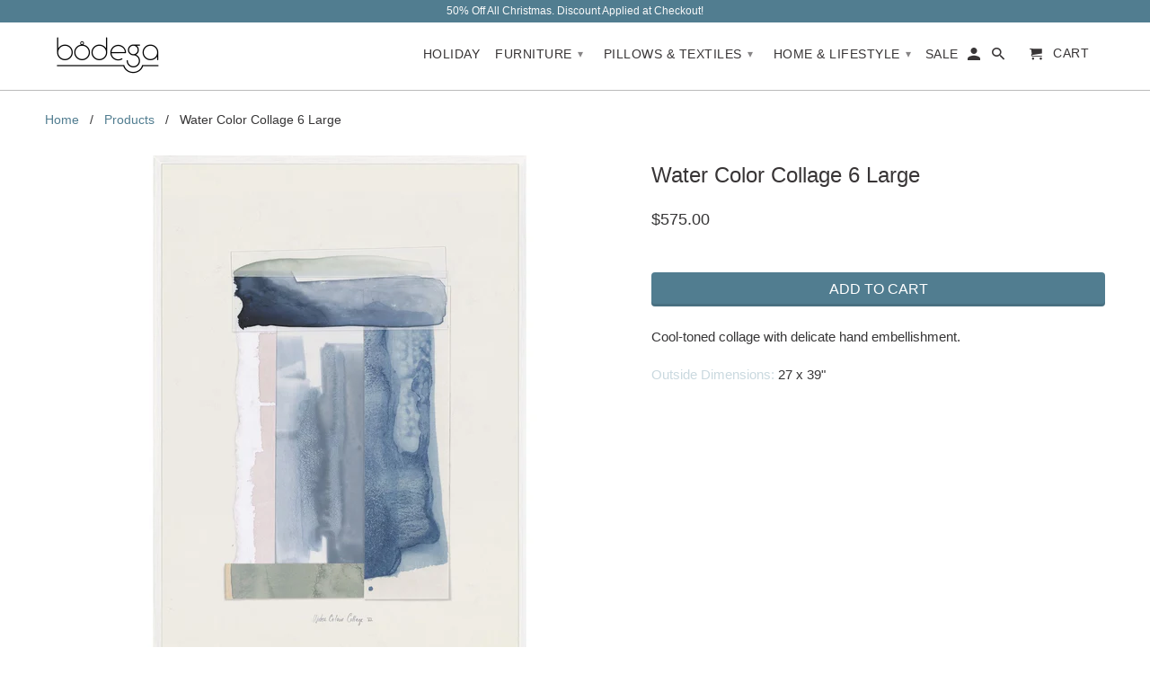

--- FILE ---
content_type: text/html; charset=utf-8
request_url: https://bodeganantucket.com/products/water-color-collage-6-large
body_size: 20407
content:
<!DOCTYPE html>
<!--[if lt IE 7 ]><html class="ie ie6" lang="en"> <![endif]-->
<!--[if IE 7 ]><html class="ie ie7" lang="en"> <![endif]-->
<!--[if IE 8 ]><html class="ie ie8" lang="en"> <![endif]-->
<!--[if IE 9 ]><html class="ie ie9" lang="en"> <![endif]-->
<!--[if (gte IE 10)|!(IE)]><!--><html lang="en"> <!--<![endif]-->
  <head>
<!-- Start of Booster Apps Seo-0.1-->
<title>Water Color Collage 6 Large | Bodega Nantucket</title><meta name="description" content="Cool-toned collage with delicate hand embellishment. Outside Dimensions: 27 x 39&quot;" /><script type="application/ld+json">
  {
    "@context": "https://schema.org",
    "@type": "Organization",
    "name": "Bodega Nantucket",
    "url": "https://bodeganantucket.com",
    "description": "This is not your typical Bodega... Bodega Nantucket is a lifestyle boutique with modern lines, a casual vibe, and curated gifts. Visit us in-store or online, you'll find refined home furnishings and decor, bedding and accessories, and more. Visit us at 2 Candle Street in the heart of Nantucket.","image": "https://bodeganantucket.com/cdn/shop/t/8/assets/logo.png?v=5991",
      "logo": "https://bodeganantucket.com/cdn/shop/t/8/assets/logo.png?v=5991","sameAs": ["https://facebook.com/bodeganantucket", "https://facebook.com/bodeganantucket", "https://pinterest.com/bodeganantucket"],
    "telephone": "5082281992",
    "address": {
      "@type": "PostalAddress",
      "streetAddress": "2 Candle ST",
      "addressLocality": "NANTUCKET",
      "addressRegion": "Massachusetts",
      "postalCode": "02554",
      "addressCountry": "United States"
    }
  }
</script>

<script type="application/ld+json">
  {
    "@context": "https://schema.org",
    "@type": "WebSite",
    "name": "Bodega Nantucket",
    "url": "https://bodeganantucket.com",
    "potentialAction": {
      "@type": "SearchAction",
      "query-input": "required name=query",
      "target": "https://bodeganantucket.com/search?q={query}"
    }
  }
</script><script type="application/ld+json">
  {
    "@context": "https://schema.org",
    "@type": "Product",
    "name": "Water Color Collage 6 Large",
    "brand": {"@type": "Brand","name": "Celadon Art"},
    "sku": "",
    "mpn": "25599206",
    "description": "Cool-toned collage with delicate hand embellishment.\n Outside Dimensions: 27 x 39\"\n\n",
    "url": "https://bodeganantucket.com/products/water-color-collage-6-large","image": "https://bodeganantucket.com/cdn/shop/products/20082_1500x.jpg?v=1712439471","itemCondition": "https://schema.org/NewCondition",
    "offers": [{
          "@type": "Offer","price": "575.00","priceCurrency": "USD",
          "itemCondition": "https://schema.org/NewCondition",
          "url": "https://bodeganantucket.com/products/water-color-collage-6-large?variant=43606825599206",
          "sku": "",
          "mpn": "25599206",
          "availability" : "https://schema.org/InStock",
          "priceValidUntil": "2026-02-28","gtin14": "25599206"}]}
</script>
<!-- end of Booster Apps SEO -->

    <meta charset="utf-8">
    <meta http-equiv="cleartype" content="on">
    <meta name="robots" content="index,follow">

    
    

    

    <!-- Custom Fonts -->
    

    

<meta name="author" content="Bodega Nantucket">
<meta property="og:url" content="https://bodeganantucket.com/products/water-color-collage-6-large">
<meta property="og:site_name" content="Bodega Nantucket">


  <meta property="og:type" content="product">
  <meta property="og:title" content="Water Color Collage 6 Large">
  
    <meta property="og:image" content="http://bodeganantucket.com/cdn/shop/products/20082_600x.jpg?v=1712439471">
    <meta property="og:image:secure_url" content="https://bodeganantucket.com/cdn/shop/products/20082_600x.jpg?v=1712439471">
    
  
    <meta property="og:image" content="http://bodeganantucket.com/cdn/shop/products/20082-20081-roomset-1_a6248972-8a7d-4d7d-9c74-29eab812e939_600x.jpg?v=1673118867">
    <meta property="og:image:secure_url" content="https://bodeganantucket.com/cdn/shop/products/20082-20081-roomset-1_a6248972-8a7d-4d7d-9c74-29eab812e939_600x.jpg?v=1673118867">
    
  
  <meta property="og:price:amount" content="575.00">
  <meta property="og:price:currency" content="USD">


  <meta property="og:description" content="Cool-toned collage with delicate hand embellishment. Outside Dimensions: 27 x 39&quot;">




  <meta name="twitter:site" content="@shopify">

<meta name="twitter:card" content="summary">

  <meta name="twitter:title" content="Water Color Collage 6 Large">
  <meta name="twitter:description" content="Cool-toned collage with delicate hand embellishment.
 Outside Dimensions: 27 x 39&quot;

">
  <meta name="twitter:image" content="https://bodeganantucket.com/cdn/shop/products/20082_240x.jpg?v=1712439471">
  <meta name="twitter:image:width" content="240">
  <meta name="twitter:image:height" content="240">


    
    

    <!-- Mobile Specific Metas -->
    <meta name="HandheldFriendly" content="True">
    <meta name="MobileOptimized" content="320">
    <meta name="viewport" content="width=device-width,initial-scale=1">
    <meta name="theme-color" content="#ffffff">

    <!-- Stylesheets for Retina 4.1.3 -->
    <link href="//bodeganantucket.com/cdn/shop/t/8/assets/styles.scss.css?v=5911168553942374451712442169" rel="stylesheet" type="text/css" media="all" />
    <!--[if lte IE 9]>
      <link href="//bodeganantucket.com/cdn/shop/t/8/assets/ie.css?v=16370617434440559491490882388" rel="stylesheet" type="text/css" media="all" />
    <![endif]-->

    
      <link rel="shortcut icon" type="image/x-icon" href="//bodeganantucket.com/cdn/shop/files/Screenshot_2025-01-24_at_5.41.34_PM_small.png?v=1737758607">
    

    <link rel="canonical" href="https://bodeganantucket.com/products/water-color-collage-6-large" />

    

    <script src="//bodeganantucket.com/cdn/shop/t/8/assets/app.js?v=67941066780085782011560969447" type="text/javascript"></script>
    <script>window.performance && window.performance.mark && window.performance.mark('shopify.content_for_header.start');</script><meta name="facebook-domain-verification" content="ucafkdnrmknt406c1p302fmocmilao">
<meta name="google-site-verification" content="bo_lotcXo3V-g-zvQ3VeA0fmEHXqCtCA3PiKrDBe0lo">
<meta id="shopify-digital-wallet" name="shopify-digital-wallet" content="/2143632/digital_wallets/dialog">
<meta name="shopify-checkout-api-token" content="a7d0d0d99686e8f755ba3a760420da1d">
<link rel="alternate" type="application/json+oembed" href="https://bodeganantucket.com/products/water-color-collage-6-large.oembed">
<script async="async" src="/checkouts/internal/preloads.js?locale=en-US"></script>
<link rel="preconnect" href="https://shop.app" crossorigin="anonymous">
<script async="async" src="https://shop.app/checkouts/internal/preloads.js?locale=en-US&shop_id=2143632" crossorigin="anonymous"></script>
<script id="apple-pay-shop-capabilities" type="application/json">{"shopId":2143632,"countryCode":"US","currencyCode":"USD","merchantCapabilities":["supports3DS"],"merchantId":"gid:\/\/shopify\/Shop\/2143632","merchantName":"Bodega Nantucket","requiredBillingContactFields":["postalAddress","email","phone"],"requiredShippingContactFields":["postalAddress","email","phone"],"shippingType":"shipping","supportedNetworks":["visa","masterCard","amex","discover","elo","jcb"],"total":{"type":"pending","label":"Bodega Nantucket","amount":"1.00"},"shopifyPaymentsEnabled":true,"supportsSubscriptions":true}</script>
<script id="shopify-features" type="application/json">{"accessToken":"a7d0d0d99686e8f755ba3a760420da1d","betas":["rich-media-storefront-analytics"],"domain":"bodeganantucket.com","predictiveSearch":true,"shopId":2143632,"locale":"en"}</script>
<script>var Shopify = Shopify || {};
Shopify.shop = "bodega-nantucket.myshopify.com";
Shopify.locale = "en";
Shopify.currency = {"active":"USD","rate":"1.0"};
Shopify.country = "US";
Shopify.theme = {"name":"Retina - JW","id":170603796,"schema_name":"Retina","schema_version":"4.1.3","theme_store_id":601,"role":"main"};
Shopify.theme.handle = "null";
Shopify.theme.style = {"id":null,"handle":null};
Shopify.cdnHost = "bodeganantucket.com/cdn";
Shopify.routes = Shopify.routes || {};
Shopify.routes.root = "/";</script>
<script type="module">!function(o){(o.Shopify=o.Shopify||{}).modules=!0}(window);</script>
<script>!function(o){function n(){var o=[];function n(){o.push(Array.prototype.slice.apply(arguments))}return n.q=o,n}var t=o.Shopify=o.Shopify||{};t.loadFeatures=n(),t.autoloadFeatures=n()}(window);</script>
<script>
  window.ShopifyPay = window.ShopifyPay || {};
  window.ShopifyPay.apiHost = "shop.app\/pay";
  window.ShopifyPay.redirectState = null;
</script>
<script id="shop-js-analytics" type="application/json">{"pageType":"product"}</script>
<script defer="defer" async type="module" src="//bodeganantucket.com/cdn/shopifycloud/shop-js/modules/v2/client.init-shop-cart-sync_BN7fPSNr.en.esm.js"></script>
<script defer="defer" async type="module" src="//bodeganantucket.com/cdn/shopifycloud/shop-js/modules/v2/chunk.common_Cbph3Kss.esm.js"></script>
<script defer="defer" async type="module" src="//bodeganantucket.com/cdn/shopifycloud/shop-js/modules/v2/chunk.modal_DKumMAJ1.esm.js"></script>
<script type="module">
  await import("//bodeganantucket.com/cdn/shopifycloud/shop-js/modules/v2/client.init-shop-cart-sync_BN7fPSNr.en.esm.js");
await import("//bodeganantucket.com/cdn/shopifycloud/shop-js/modules/v2/chunk.common_Cbph3Kss.esm.js");
await import("//bodeganantucket.com/cdn/shopifycloud/shop-js/modules/v2/chunk.modal_DKumMAJ1.esm.js");

  window.Shopify.SignInWithShop?.initShopCartSync?.({"fedCMEnabled":true,"windoidEnabled":true});

</script>
<script>
  window.Shopify = window.Shopify || {};
  if (!window.Shopify.featureAssets) window.Shopify.featureAssets = {};
  window.Shopify.featureAssets['shop-js'] = {"shop-cart-sync":["modules/v2/client.shop-cart-sync_CJVUk8Jm.en.esm.js","modules/v2/chunk.common_Cbph3Kss.esm.js","modules/v2/chunk.modal_DKumMAJ1.esm.js"],"init-fed-cm":["modules/v2/client.init-fed-cm_7Fvt41F4.en.esm.js","modules/v2/chunk.common_Cbph3Kss.esm.js","modules/v2/chunk.modal_DKumMAJ1.esm.js"],"init-shop-email-lookup-coordinator":["modules/v2/client.init-shop-email-lookup-coordinator_Cc088_bR.en.esm.js","modules/v2/chunk.common_Cbph3Kss.esm.js","modules/v2/chunk.modal_DKumMAJ1.esm.js"],"init-windoid":["modules/v2/client.init-windoid_hPopwJRj.en.esm.js","modules/v2/chunk.common_Cbph3Kss.esm.js","modules/v2/chunk.modal_DKumMAJ1.esm.js"],"shop-button":["modules/v2/client.shop-button_B0jaPSNF.en.esm.js","modules/v2/chunk.common_Cbph3Kss.esm.js","modules/v2/chunk.modal_DKumMAJ1.esm.js"],"shop-cash-offers":["modules/v2/client.shop-cash-offers_DPIskqss.en.esm.js","modules/v2/chunk.common_Cbph3Kss.esm.js","modules/v2/chunk.modal_DKumMAJ1.esm.js"],"shop-toast-manager":["modules/v2/client.shop-toast-manager_CK7RT69O.en.esm.js","modules/v2/chunk.common_Cbph3Kss.esm.js","modules/v2/chunk.modal_DKumMAJ1.esm.js"],"init-shop-cart-sync":["modules/v2/client.init-shop-cart-sync_BN7fPSNr.en.esm.js","modules/v2/chunk.common_Cbph3Kss.esm.js","modules/v2/chunk.modal_DKumMAJ1.esm.js"],"init-customer-accounts-sign-up":["modules/v2/client.init-customer-accounts-sign-up_CfPf4CXf.en.esm.js","modules/v2/client.shop-login-button_DeIztwXF.en.esm.js","modules/v2/chunk.common_Cbph3Kss.esm.js","modules/v2/chunk.modal_DKumMAJ1.esm.js"],"pay-button":["modules/v2/client.pay-button_CgIwFSYN.en.esm.js","modules/v2/chunk.common_Cbph3Kss.esm.js","modules/v2/chunk.modal_DKumMAJ1.esm.js"],"init-customer-accounts":["modules/v2/client.init-customer-accounts_DQ3x16JI.en.esm.js","modules/v2/client.shop-login-button_DeIztwXF.en.esm.js","modules/v2/chunk.common_Cbph3Kss.esm.js","modules/v2/chunk.modal_DKumMAJ1.esm.js"],"avatar":["modules/v2/client.avatar_BTnouDA3.en.esm.js"],"init-shop-for-new-customer-accounts":["modules/v2/client.init-shop-for-new-customer-accounts_CsZy_esa.en.esm.js","modules/v2/client.shop-login-button_DeIztwXF.en.esm.js","modules/v2/chunk.common_Cbph3Kss.esm.js","modules/v2/chunk.modal_DKumMAJ1.esm.js"],"shop-follow-button":["modules/v2/client.shop-follow-button_BRMJjgGd.en.esm.js","modules/v2/chunk.common_Cbph3Kss.esm.js","modules/v2/chunk.modal_DKumMAJ1.esm.js"],"checkout-modal":["modules/v2/client.checkout-modal_B9Drz_yf.en.esm.js","modules/v2/chunk.common_Cbph3Kss.esm.js","modules/v2/chunk.modal_DKumMAJ1.esm.js"],"shop-login-button":["modules/v2/client.shop-login-button_DeIztwXF.en.esm.js","modules/v2/chunk.common_Cbph3Kss.esm.js","modules/v2/chunk.modal_DKumMAJ1.esm.js"],"lead-capture":["modules/v2/client.lead-capture_DXYzFM3R.en.esm.js","modules/v2/chunk.common_Cbph3Kss.esm.js","modules/v2/chunk.modal_DKumMAJ1.esm.js"],"shop-login":["modules/v2/client.shop-login_CA5pJqmO.en.esm.js","modules/v2/chunk.common_Cbph3Kss.esm.js","modules/v2/chunk.modal_DKumMAJ1.esm.js"],"payment-terms":["modules/v2/client.payment-terms_BxzfvcZJ.en.esm.js","modules/v2/chunk.common_Cbph3Kss.esm.js","modules/v2/chunk.modal_DKumMAJ1.esm.js"]};
</script>
<script>(function() {
  var isLoaded = false;
  function asyncLoad() {
    if (isLoaded) return;
    isLoaded = true;
    var urls = ["https:\/\/gift-reggie.eshopadmin.com\/static\/js\/agglomeration.js?shop=bodega-nantucket.myshopify.com","https:\/\/chimpstatic.com\/mcjs-connected\/js\/users\/414b3f9b466c83dd53908095d\/d4e69ccc9ba1e0e28a169cf4c.js?shop=bodega-nantucket.myshopify.com","https:\/\/cdn.nfcube.com\/instafeed-7873000211b1fec81a36d62b44332810.js?shop=bodega-nantucket.myshopify.com"];
    for (var i = 0; i < urls.length; i++) {
      var s = document.createElement('script');
      s.type = 'text/javascript';
      s.async = true;
      s.src = urls[i];
      var x = document.getElementsByTagName('script')[0];
      x.parentNode.insertBefore(s, x);
    }
  };
  if(window.attachEvent) {
    window.attachEvent('onload', asyncLoad);
  } else {
    window.addEventListener('load', asyncLoad, false);
  }
})();</script>
<script id="__st">var __st={"a":2143632,"offset":-18000,"reqid":"0f0a743c-7ab4-42a7-b593-f493e84d4323-1769722839","pageurl":"bodeganantucket.com\/products\/water-color-collage-6-large","u":"3f748e840f55","p":"product","rtyp":"product","rid":8103698497766};</script>
<script>window.ShopifyPaypalV4VisibilityTracking = true;</script>
<script id="captcha-bootstrap">!function(){'use strict';const t='contact',e='account',n='new_comment',o=[[t,t],['blogs',n],['comments',n],[t,'customer']],c=[[e,'customer_login'],[e,'guest_login'],[e,'recover_customer_password'],[e,'create_customer']],r=t=>t.map((([t,e])=>`form[action*='/${t}']:not([data-nocaptcha='true']) input[name='form_type'][value='${e}']`)).join(','),a=t=>()=>t?[...document.querySelectorAll(t)].map((t=>t.form)):[];function s(){const t=[...o],e=r(t);return a(e)}const i='password',u='form_key',d=['recaptcha-v3-token','g-recaptcha-response','h-captcha-response',i],f=()=>{try{return window.sessionStorage}catch{return}},m='__shopify_v',_=t=>t.elements[u];function p(t,e,n=!1){try{const o=window.sessionStorage,c=JSON.parse(o.getItem(e)),{data:r}=function(t){const{data:e,action:n}=t;return t[m]||n?{data:e,action:n}:{data:t,action:n}}(c);for(const[e,n]of Object.entries(r))t.elements[e]&&(t.elements[e].value=n);n&&o.removeItem(e)}catch(o){console.error('form repopulation failed',{error:o})}}const l='form_type',E='cptcha';function T(t){t.dataset[E]=!0}const w=window,h=w.document,L='Shopify',v='ce_forms',y='captcha';let A=!1;((t,e)=>{const n=(g='f06e6c50-85a8-45c8-87d0-21a2b65856fe',I='https://cdn.shopify.com/shopifycloud/storefront-forms-hcaptcha/ce_storefront_forms_captcha_hcaptcha.v1.5.2.iife.js',D={infoText:'Protected by hCaptcha',privacyText:'Privacy',termsText:'Terms'},(t,e,n)=>{const o=w[L][v],c=o.bindForm;if(c)return c(t,g,e,D).then(n);var r;o.q.push([[t,g,e,D],n]),r=I,A||(h.body.append(Object.assign(h.createElement('script'),{id:'captcha-provider',async:!0,src:r})),A=!0)});var g,I,D;w[L]=w[L]||{},w[L][v]=w[L][v]||{},w[L][v].q=[],w[L][y]=w[L][y]||{},w[L][y].protect=function(t,e){n(t,void 0,e),T(t)},Object.freeze(w[L][y]),function(t,e,n,w,h,L){const[v,y,A,g]=function(t,e,n){const i=e?o:[],u=t?c:[],d=[...i,...u],f=r(d),m=r(i),_=r(d.filter((([t,e])=>n.includes(e))));return[a(f),a(m),a(_),s()]}(w,h,L),I=t=>{const e=t.target;return e instanceof HTMLFormElement?e:e&&e.form},D=t=>v().includes(t);t.addEventListener('submit',(t=>{const e=I(t);if(!e)return;const n=D(e)&&!e.dataset.hcaptchaBound&&!e.dataset.recaptchaBound,o=_(e),c=g().includes(e)&&(!o||!o.value);(n||c)&&t.preventDefault(),c&&!n&&(function(t){try{if(!f())return;!function(t){const e=f();if(!e)return;const n=_(t);if(!n)return;const o=n.value;o&&e.removeItem(o)}(t);const e=Array.from(Array(32),(()=>Math.random().toString(36)[2])).join('');!function(t,e){_(t)||t.append(Object.assign(document.createElement('input'),{type:'hidden',name:u})),t.elements[u].value=e}(t,e),function(t,e){const n=f();if(!n)return;const o=[...t.querySelectorAll(`input[type='${i}']`)].map((({name:t})=>t)),c=[...d,...o],r={};for(const[a,s]of new FormData(t).entries())c.includes(a)||(r[a]=s);n.setItem(e,JSON.stringify({[m]:1,action:t.action,data:r}))}(t,e)}catch(e){console.error('failed to persist form',e)}}(e),e.submit())}));const S=(t,e)=>{t&&!t.dataset[E]&&(n(t,e.some((e=>e===t))),T(t))};for(const o of['focusin','change'])t.addEventListener(o,(t=>{const e=I(t);D(e)&&S(e,y())}));const B=e.get('form_key'),M=e.get(l),P=B&&M;t.addEventListener('DOMContentLoaded',(()=>{const t=y();if(P)for(const e of t)e.elements[l].value===M&&p(e,B);[...new Set([...A(),...v().filter((t=>'true'===t.dataset.shopifyCaptcha))])].forEach((e=>S(e,t)))}))}(h,new URLSearchParams(w.location.search),n,t,e,['guest_login'])})(!0,!0)}();</script>
<script integrity="sha256-4kQ18oKyAcykRKYeNunJcIwy7WH5gtpwJnB7kiuLZ1E=" data-source-attribution="shopify.loadfeatures" defer="defer" src="//bodeganantucket.com/cdn/shopifycloud/storefront/assets/storefront/load_feature-a0a9edcb.js" crossorigin="anonymous"></script>
<script crossorigin="anonymous" defer="defer" src="//bodeganantucket.com/cdn/shopifycloud/storefront/assets/shopify_pay/storefront-65b4c6d7.js?v=20250812"></script>
<script data-source-attribution="shopify.dynamic_checkout.dynamic.init">var Shopify=Shopify||{};Shopify.PaymentButton=Shopify.PaymentButton||{isStorefrontPortableWallets:!0,init:function(){window.Shopify.PaymentButton.init=function(){};var t=document.createElement("script");t.src="https://bodeganantucket.com/cdn/shopifycloud/portable-wallets/latest/portable-wallets.en.js",t.type="module",document.head.appendChild(t)}};
</script>
<script data-source-attribution="shopify.dynamic_checkout.buyer_consent">
  function portableWalletsHideBuyerConsent(e){var t=document.getElementById("shopify-buyer-consent"),n=document.getElementById("shopify-subscription-policy-button");t&&n&&(t.classList.add("hidden"),t.setAttribute("aria-hidden","true"),n.removeEventListener("click",e))}function portableWalletsShowBuyerConsent(e){var t=document.getElementById("shopify-buyer-consent"),n=document.getElementById("shopify-subscription-policy-button");t&&n&&(t.classList.remove("hidden"),t.removeAttribute("aria-hidden"),n.addEventListener("click",e))}window.Shopify?.PaymentButton&&(window.Shopify.PaymentButton.hideBuyerConsent=portableWalletsHideBuyerConsent,window.Shopify.PaymentButton.showBuyerConsent=portableWalletsShowBuyerConsent);
</script>
<script data-source-attribution="shopify.dynamic_checkout.cart.bootstrap">document.addEventListener("DOMContentLoaded",(function(){function t(){return document.querySelector("shopify-accelerated-checkout-cart, shopify-accelerated-checkout")}if(t())Shopify.PaymentButton.init();else{new MutationObserver((function(e,n){t()&&(Shopify.PaymentButton.init(),n.disconnect())})).observe(document.body,{childList:!0,subtree:!0})}}));
</script>
<link id="shopify-accelerated-checkout-styles" rel="stylesheet" media="screen" href="https://bodeganantucket.com/cdn/shopifycloud/portable-wallets/latest/accelerated-checkout-backwards-compat.css" crossorigin="anonymous">
<style id="shopify-accelerated-checkout-cart">
        #shopify-buyer-consent {
  margin-top: 1em;
  display: inline-block;
  width: 100%;
}

#shopify-buyer-consent.hidden {
  display: none;
}

#shopify-subscription-policy-button {
  background: none;
  border: none;
  padding: 0;
  text-decoration: underline;
  font-size: inherit;
  cursor: pointer;
}

#shopify-subscription-policy-button::before {
  box-shadow: none;
}

      </style>

<script>window.performance && window.performance.mark && window.performance.mark('shopify.content_for_header.end');</script>
  <script src="//staticxx.s3.amazonaws.com/aio_stats_lib_v1.min.js?v=1.0"></script><!-- BEGIN app block: shopify://apps/gift-reggie-gift-registry/blocks/app-embed-block/00fe746e-081c-46a2-a15d-bcbd6f41b0f0 --><script type="application/json" id="gift_reggie_data">
  {
    "storefrontAccessToken": null,
    "registryId": null,
    "registryAdmin": null,
    "customerId": null,
    

    "productId": 8103698497766,
    "rootUrl": "\/",
    "accountLoginUrl": "\/customer_authentication\/login",
    "accountLoginReturnParam": "return_to=",
    "currentLanguage": null,

    "button_layout": "column",
    "button_order": "registry_wishlist",
    "button_alignment": "justify",
    "behavior_on_no_id": "disable",
    "wishlist_button_visibility": "everyone",
    "registry_button_visibility": "everyone",
    "registry_button_behavior": "ajax",
    "online_store_version": "2",
    "button_location_override": "",
    "button_location_override_position": "inside",

    "wishlist_button_appearance": "button",
    "registry_button_appearance": "button",
    "wishlist_button_classname": "",
    "registry_button_classname": "",
    "wishlist_button_image_not_present": null,
    "wishlist_button_image_is_present": null,
    "registry_button_image": null,

    "checkout_button_selector": "",

    "i18n": {
      "wishlist": {
        "idleAdd": "Add to Wishlist",
        "idleRemove": "Remove from Wishlist",
        "pending": "...",
        "successAdd": "Added to Wishlist",
        "successRemove": "Removed from Wishlist",
        "noVariant": "Add to Wishlist",
        "error": "Error"
      },
      "registry": {
        "idleAdd": "Add to Registry",
        "idleRemove": "Remove from Registry",
        "pending": "...",
        "successAdd": "Added to Registry",
        "successRemove": "Removed from Registry",
        "noVariant": "Add to Registry",
        "error": "Error"
      }
    }
  }
</script>
<style>
  :root {
    --gift-reggie-wishlist-button-background-color: #ffffff;
    --gift-reggie-wishlist-button-text-color: #333333;
    --gift-reggie-registry-button-background-color: #ffffff;
    --gift-reggie-registry-button-text-color: #333333;
  }
</style><style>
    
  </style>
<!-- END app block --><!-- BEGIN app block: shopify://apps/lookfy-gallery/blocks/app-embed/596af5f6-9933-4730-95c2-f7d8d52a0c3e --><!-- BEGIN app snippet: javascript -->
<script type="text/javascript">
window.lfPageType??="product";
window.lfPageId??="8103698497766";
window.lfHandle??="products/water-color-collage-6-large";
window.lfShopID??="2143632";
window.lfShopUrl??="https://bodeganantucket.com";
window.lfIsoCode??="en";
window.lfCountry??="en";
window.lfLanguages??=[{"shop_locale":{"locale":"en","enabled":true,"primary":true,"published":true}}];
window.lfCurrencyFormat??="${{amount}} USD";
window.lfMoneyFormat??="${{amount}}";
window.lfCartAdd??="/cart/add";
window.lfCartUrl??="/cart";
window.lfShopLang??={"add_to_cart_select":"Select {attribute_label}","choose_options":"Choose Options","add_to_cart":"Add to Cart","add_all_to_cart":"Add All to Cart","sold_out":"Sold Out","load_more":"Load More","badge_discount":"Off","sale":"Sale","description":"Description","in_this_photo":"In this media","shop_the_look":"Shop the Look","all":"All","view_full_details":"View Full Details","shop_now":"Shop Now","volume_pricing":"Volume pricing available"};
window.lfShopTrans??=null;
window.lfCustomJs??=null;
window.lfCustomCss??=null;
window.lfPopupCss??=null;
window.lfTooltipPosition??="normal";
window.lfPlan??="free";
window.lfPlanDev??="";
window.lfHeading??=null;
window.lfStlFont??=null;
window.lfLibs??={};
</script><style data-shopify>


</style><!-- END app snippet -->
<!-- END app block --><script src="https://cdn.shopify.com/extensions/019c0b7b-151f-7a0c-9fc8-31030d13bded/gift-reggie-gift-registry-128/assets/app-embed-block.js" type="text/javascript" defer="defer"></script>
<link href="https://cdn.shopify.com/extensions/019c0b7b-151f-7a0c-9fc8-31030d13bded/gift-reggie-gift-registry-128/assets/app-embed-block.css" rel="stylesheet" type="text/css" media="all">
<script src="https://cdn.shopify.com/extensions/019bf95b-4a79-7dec-9493-16902b4e668c/lookfy-lookbook-gallery-767/assets/lookfy.js" type="text/javascript" defer="defer"></script>
<link href="https://cdn.shopify.com/extensions/019bf95b-4a79-7dec-9493-16902b4e668c/lookfy-lookbook-gallery-767/assets/lookfy.css" rel="stylesheet" type="text/css" media="all">
<link href="https://monorail-edge.shopifysvc.com" rel="dns-prefetch">
<script>(function(){if ("sendBeacon" in navigator && "performance" in window) {try {var session_token_from_headers = performance.getEntriesByType('navigation')[0].serverTiming.find(x => x.name == '_s').description;} catch {var session_token_from_headers = undefined;}var session_cookie_matches = document.cookie.match(/_shopify_s=([^;]*)/);var session_token_from_cookie = session_cookie_matches && session_cookie_matches.length === 2 ? session_cookie_matches[1] : "";var session_token = session_token_from_headers || session_token_from_cookie || "";function handle_abandonment_event(e) {var entries = performance.getEntries().filter(function(entry) {return /monorail-edge.shopifysvc.com/.test(entry.name);});if (!window.abandonment_tracked && entries.length === 0) {window.abandonment_tracked = true;var currentMs = Date.now();var navigation_start = performance.timing.navigationStart;var payload = {shop_id: 2143632,url: window.location.href,navigation_start,duration: currentMs - navigation_start,session_token,page_type: "product"};window.navigator.sendBeacon("https://monorail-edge.shopifysvc.com/v1/produce", JSON.stringify({schema_id: "online_store_buyer_site_abandonment/1.1",payload: payload,metadata: {event_created_at_ms: currentMs,event_sent_at_ms: currentMs}}));}}window.addEventListener('pagehide', handle_abandonment_event);}}());</script>
<script id="web-pixels-manager-setup">(function e(e,d,r,n,o){if(void 0===o&&(o={}),!Boolean(null===(a=null===(i=window.Shopify)||void 0===i?void 0:i.analytics)||void 0===a?void 0:a.replayQueue)){var i,a;window.Shopify=window.Shopify||{};var t=window.Shopify;t.analytics=t.analytics||{};var s=t.analytics;s.replayQueue=[],s.publish=function(e,d,r){return s.replayQueue.push([e,d,r]),!0};try{self.performance.mark("wpm:start")}catch(e){}var l=function(){var e={modern:/Edge?\/(1{2}[4-9]|1[2-9]\d|[2-9]\d{2}|\d{4,})\.\d+(\.\d+|)|Firefox\/(1{2}[4-9]|1[2-9]\d|[2-9]\d{2}|\d{4,})\.\d+(\.\d+|)|Chrom(ium|e)\/(9{2}|\d{3,})\.\d+(\.\d+|)|(Maci|X1{2}).+ Version\/(15\.\d+|(1[6-9]|[2-9]\d|\d{3,})\.\d+)([,.]\d+|)( \(\w+\)|)( Mobile\/\w+|) Safari\/|Chrome.+OPR\/(9{2}|\d{3,})\.\d+\.\d+|(CPU[ +]OS|iPhone[ +]OS|CPU[ +]iPhone|CPU IPhone OS|CPU iPad OS)[ +]+(15[._]\d+|(1[6-9]|[2-9]\d|\d{3,})[._]\d+)([._]\d+|)|Android:?[ /-](13[3-9]|1[4-9]\d|[2-9]\d{2}|\d{4,})(\.\d+|)(\.\d+|)|Android.+Firefox\/(13[5-9]|1[4-9]\d|[2-9]\d{2}|\d{4,})\.\d+(\.\d+|)|Android.+Chrom(ium|e)\/(13[3-9]|1[4-9]\d|[2-9]\d{2}|\d{4,})\.\d+(\.\d+|)|SamsungBrowser\/([2-9]\d|\d{3,})\.\d+/,legacy:/Edge?\/(1[6-9]|[2-9]\d|\d{3,})\.\d+(\.\d+|)|Firefox\/(5[4-9]|[6-9]\d|\d{3,})\.\d+(\.\d+|)|Chrom(ium|e)\/(5[1-9]|[6-9]\d|\d{3,})\.\d+(\.\d+|)([\d.]+$|.*Safari\/(?![\d.]+ Edge\/[\d.]+$))|(Maci|X1{2}).+ Version\/(10\.\d+|(1[1-9]|[2-9]\d|\d{3,})\.\d+)([,.]\d+|)( \(\w+\)|)( Mobile\/\w+|) Safari\/|Chrome.+OPR\/(3[89]|[4-9]\d|\d{3,})\.\d+\.\d+|(CPU[ +]OS|iPhone[ +]OS|CPU[ +]iPhone|CPU IPhone OS|CPU iPad OS)[ +]+(10[._]\d+|(1[1-9]|[2-9]\d|\d{3,})[._]\d+)([._]\d+|)|Android:?[ /-](13[3-9]|1[4-9]\d|[2-9]\d{2}|\d{4,})(\.\d+|)(\.\d+|)|Mobile Safari.+OPR\/([89]\d|\d{3,})\.\d+\.\d+|Android.+Firefox\/(13[5-9]|1[4-9]\d|[2-9]\d{2}|\d{4,})\.\d+(\.\d+|)|Android.+Chrom(ium|e)\/(13[3-9]|1[4-9]\d|[2-9]\d{2}|\d{4,})\.\d+(\.\d+|)|Android.+(UC? ?Browser|UCWEB|U3)[ /]?(15\.([5-9]|\d{2,})|(1[6-9]|[2-9]\d|\d{3,})\.\d+)\.\d+|SamsungBrowser\/(5\.\d+|([6-9]|\d{2,})\.\d+)|Android.+MQ{2}Browser\/(14(\.(9|\d{2,})|)|(1[5-9]|[2-9]\d|\d{3,})(\.\d+|))(\.\d+|)|K[Aa][Ii]OS\/(3\.\d+|([4-9]|\d{2,})\.\d+)(\.\d+|)/},d=e.modern,r=e.legacy,n=navigator.userAgent;return n.match(d)?"modern":n.match(r)?"legacy":"unknown"}(),u="modern"===l?"modern":"legacy",c=(null!=n?n:{modern:"",legacy:""})[u],f=function(e){return[e.baseUrl,"/wpm","/b",e.hashVersion,"modern"===e.buildTarget?"m":"l",".js"].join("")}({baseUrl:d,hashVersion:r,buildTarget:u}),m=function(e){var d=e.version,r=e.bundleTarget,n=e.surface,o=e.pageUrl,i=e.monorailEndpoint;return{emit:function(e){var a=e.status,t=e.errorMsg,s=(new Date).getTime(),l=JSON.stringify({metadata:{event_sent_at_ms:s},events:[{schema_id:"web_pixels_manager_load/3.1",payload:{version:d,bundle_target:r,page_url:o,status:a,surface:n,error_msg:t},metadata:{event_created_at_ms:s}}]});if(!i)return console&&console.warn&&console.warn("[Web Pixels Manager] No Monorail endpoint provided, skipping logging."),!1;try{return self.navigator.sendBeacon.bind(self.navigator)(i,l)}catch(e){}var u=new XMLHttpRequest;try{return u.open("POST",i,!0),u.setRequestHeader("Content-Type","text/plain"),u.send(l),!0}catch(e){return console&&console.warn&&console.warn("[Web Pixels Manager] Got an unhandled error while logging to Monorail."),!1}}}}({version:r,bundleTarget:l,surface:e.surface,pageUrl:self.location.href,monorailEndpoint:e.monorailEndpoint});try{o.browserTarget=l,function(e){var d=e.src,r=e.async,n=void 0===r||r,o=e.onload,i=e.onerror,a=e.sri,t=e.scriptDataAttributes,s=void 0===t?{}:t,l=document.createElement("script"),u=document.querySelector("head"),c=document.querySelector("body");if(l.async=n,l.src=d,a&&(l.integrity=a,l.crossOrigin="anonymous"),s)for(var f in s)if(Object.prototype.hasOwnProperty.call(s,f))try{l.dataset[f]=s[f]}catch(e){}if(o&&l.addEventListener("load",o),i&&l.addEventListener("error",i),u)u.appendChild(l);else{if(!c)throw new Error("Did not find a head or body element to append the script");c.appendChild(l)}}({src:f,async:!0,onload:function(){if(!function(){var e,d;return Boolean(null===(d=null===(e=window.Shopify)||void 0===e?void 0:e.analytics)||void 0===d?void 0:d.initialized)}()){var d=window.webPixelsManager.init(e)||void 0;if(d){var r=window.Shopify.analytics;r.replayQueue.forEach((function(e){var r=e[0],n=e[1],o=e[2];d.publishCustomEvent(r,n,o)})),r.replayQueue=[],r.publish=d.publishCustomEvent,r.visitor=d.visitor,r.initialized=!0}}},onerror:function(){return m.emit({status:"failed",errorMsg:"".concat(f," has failed to load")})},sri:function(e){var d=/^sha384-[A-Za-z0-9+/=]+$/;return"string"==typeof e&&d.test(e)}(c)?c:"",scriptDataAttributes:o}),m.emit({status:"loading"})}catch(e){m.emit({status:"failed",errorMsg:(null==e?void 0:e.message)||"Unknown error"})}}})({shopId: 2143632,storefrontBaseUrl: "https://bodeganantucket.com",extensionsBaseUrl: "https://extensions.shopifycdn.com/cdn/shopifycloud/web-pixels-manager",monorailEndpoint: "https://monorail-edge.shopifysvc.com/unstable/produce_batch",surface: "storefront-renderer",enabledBetaFlags: ["2dca8a86"],webPixelsConfigList: [{"id":"1343160550","configuration":"{\"accountID\":\"lookfy-c97b9296-0295-4972-add9-aec217dc2b39|||0\"}","eventPayloadVersion":"v1","runtimeContext":"STRICT","scriptVersion":"3c51ddc37cc35217c63ea0db5b237abd","type":"APP","apiClientId":60983508993,"privacyPurposes":["ANALYTICS","MARKETING","SALE_OF_DATA"],"dataSharingAdjustments":{"protectedCustomerApprovalScopes":["read_customer_personal_data"]}},{"id":"304513254","configuration":"{\"config\":\"{\\\"pixel_id\\\":\\\"G-RTZLR6NJYL\\\",\\\"target_country\\\":\\\"US\\\",\\\"gtag_events\\\":[{\\\"type\\\":\\\"begin_checkout\\\",\\\"action_label\\\":\\\"G-RTZLR6NJYL\\\"},{\\\"type\\\":\\\"search\\\",\\\"action_label\\\":\\\"G-RTZLR6NJYL\\\"},{\\\"type\\\":\\\"view_item\\\",\\\"action_label\\\":[\\\"G-RTZLR6NJYL\\\",\\\"MC-9HJ9M6PEBB\\\"]},{\\\"type\\\":\\\"purchase\\\",\\\"action_label\\\":[\\\"G-RTZLR6NJYL\\\",\\\"MC-9HJ9M6PEBB\\\"]},{\\\"type\\\":\\\"page_view\\\",\\\"action_label\\\":[\\\"G-RTZLR6NJYL\\\",\\\"MC-9HJ9M6PEBB\\\"]},{\\\"type\\\":\\\"add_payment_info\\\",\\\"action_label\\\":\\\"G-RTZLR6NJYL\\\"},{\\\"type\\\":\\\"add_to_cart\\\",\\\"action_label\\\":\\\"G-RTZLR6NJYL\\\"}],\\\"enable_monitoring_mode\\\":false}\"}","eventPayloadVersion":"v1","runtimeContext":"OPEN","scriptVersion":"b2a88bafab3e21179ed38636efcd8a93","type":"APP","apiClientId":1780363,"privacyPurposes":[],"dataSharingAdjustments":{"protectedCustomerApprovalScopes":["read_customer_address","read_customer_email","read_customer_name","read_customer_personal_data","read_customer_phone"]}},{"id":"140443878","configuration":"{\"pixel_id\":\"1350643661796722\",\"pixel_type\":\"facebook_pixel\",\"metaapp_system_user_token\":\"-\"}","eventPayloadVersion":"v1","runtimeContext":"OPEN","scriptVersion":"ca16bc87fe92b6042fbaa3acc2fbdaa6","type":"APP","apiClientId":2329312,"privacyPurposes":["ANALYTICS","MARKETING","SALE_OF_DATA"],"dataSharingAdjustments":{"protectedCustomerApprovalScopes":["read_customer_address","read_customer_email","read_customer_name","read_customer_personal_data","read_customer_phone"]}},{"id":"115507430","configuration":"{\"tagID\":\"2613879730484\"}","eventPayloadVersion":"v1","runtimeContext":"STRICT","scriptVersion":"18031546ee651571ed29edbe71a3550b","type":"APP","apiClientId":3009811,"privacyPurposes":["ANALYTICS","MARKETING","SALE_OF_DATA"],"dataSharingAdjustments":{"protectedCustomerApprovalScopes":["read_customer_address","read_customer_email","read_customer_name","read_customer_personal_data","read_customer_phone"]}},{"id":"shopify-app-pixel","configuration":"{}","eventPayloadVersion":"v1","runtimeContext":"STRICT","scriptVersion":"0450","apiClientId":"shopify-pixel","type":"APP","privacyPurposes":["ANALYTICS","MARKETING"]},{"id":"shopify-custom-pixel","eventPayloadVersion":"v1","runtimeContext":"LAX","scriptVersion":"0450","apiClientId":"shopify-pixel","type":"CUSTOM","privacyPurposes":["ANALYTICS","MARKETING"]}],isMerchantRequest: false,initData: {"shop":{"name":"Bodega Nantucket","paymentSettings":{"currencyCode":"USD"},"myshopifyDomain":"bodega-nantucket.myshopify.com","countryCode":"US","storefrontUrl":"https:\/\/bodeganantucket.com"},"customer":null,"cart":null,"checkout":null,"productVariants":[{"price":{"amount":575.0,"currencyCode":"USD"},"product":{"title":"Water Color Collage 6 Large","vendor":"Celadon Art","id":"8103698497766","untranslatedTitle":"Water Color Collage 6 Large","url":"\/products\/water-color-collage-6-large","type":""},"id":"43606825599206","image":{"src":"\/\/bodeganantucket.com\/cdn\/shop\/products\/20082.jpg?v=1712439471"},"sku":null,"title":"Default Title","untranslatedTitle":"Default Title"}],"purchasingCompany":null},},"https://bodeganantucket.com/cdn","1d2a099fw23dfb22ep557258f5m7a2edbae",{"modern":"","legacy":""},{"shopId":"2143632","storefrontBaseUrl":"https:\/\/bodeganantucket.com","extensionBaseUrl":"https:\/\/extensions.shopifycdn.com\/cdn\/shopifycloud\/web-pixels-manager","surface":"storefront-renderer","enabledBetaFlags":"[\"2dca8a86\"]","isMerchantRequest":"false","hashVersion":"1d2a099fw23dfb22ep557258f5m7a2edbae","publish":"custom","events":"[[\"page_viewed\",{}],[\"product_viewed\",{\"productVariant\":{\"price\":{\"amount\":575.0,\"currencyCode\":\"USD\"},\"product\":{\"title\":\"Water Color Collage 6 Large\",\"vendor\":\"Celadon Art\",\"id\":\"8103698497766\",\"untranslatedTitle\":\"Water Color Collage 6 Large\",\"url\":\"\/products\/water-color-collage-6-large\",\"type\":\"\"},\"id\":\"43606825599206\",\"image\":{\"src\":\"\/\/bodeganantucket.com\/cdn\/shop\/products\/20082.jpg?v=1712439471\"},\"sku\":null,\"title\":\"Default Title\",\"untranslatedTitle\":\"Default Title\"}}]]"});</script><script>
  window.ShopifyAnalytics = window.ShopifyAnalytics || {};
  window.ShopifyAnalytics.meta = window.ShopifyAnalytics.meta || {};
  window.ShopifyAnalytics.meta.currency = 'USD';
  var meta = {"product":{"id":8103698497766,"gid":"gid:\/\/shopify\/Product\/8103698497766","vendor":"Celadon Art","type":"","handle":"water-color-collage-6-large","variants":[{"id":43606825599206,"price":57500,"name":"Water Color Collage 6 Large","public_title":null,"sku":null}],"remote":false},"page":{"pageType":"product","resourceType":"product","resourceId":8103698497766,"requestId":"0f0a743c-7ab4-42a7-b593-f493e84d4323-1769722839"}};
  for (var attr in meta) {
    window.ShopifyAnalytics.meta[attr] = meta[attr];
  }
</script>
<script class="analytics">
  (function () {
    var customDocumentWrite = function(content) {
      var jquery = null;

      if (window.jQuery) {
        jquery = window.jQuery;
      } else if (window.Checkout && window.Checkout.$) {
        jquery = window.Checkout.$;
      }

      if (jquery) {
        jquery('body').append(content);
      }
    };

    var hasLoggedConversion = function(token) {
      if (token) {
        return document.cookie.indexOf('loggedConversion=' + token) !== -1;
      }
      return false;
    }

    var setCookieIfConversion = function(token) {
      if (token) {
        var twoMonthsFromNow = new Date(Date.now());
        twoMonthsFromNow.setMonth(twoMonthsFromNow.getMonth() + 2);

        document.cookie = 'loggedConversion=' + token + '; expires=' + twoMonthsFromNow;
      }
    }

    var trekkie = window.ShopifyAnalytics.lib = window.trekkie = window.trekkie || [];
    if (trekkie.integrations) {
      return;
    }
    trekkie.methods = [
      'identify',
      'page',
      'ready',
      'track',
      'trackForm',
      'trackLink'
    ];
    trekkie.factory = function(method) {
      return function() {
        var args = Array.prototype.slice.call(arguments);
        args.unshift(method);
        trekkie.push(args);
        return trekkie;
      };
    };
    for (var i = 0; i < trekkie.methods.length; i++) {
      var key = trekkie.methods[i];
      trekkie[key] = trekkie.factory(key);
    }
    trekkie.load = function(config) {
      trekkie.config = config || {};
      trekkie.config.initialDocumentCookie = document.cookie;
      var first = document.getElementsByTagName('script')[0];
      var script = document.createElement('script');
      script.type = 'text/javascript';
      script.onerror = function(e) {
        var scriptFallback = document.createElement('script');
        scriptFallback.type = 'text/javascript';
        scriptFallback.onerror = function(error) {
                var Monorail = {
      produce: function produce(monorailDomain, schemaId, payload) {
        var currentMs = new Date().getTime();
        var event = {
          schema_id: schemaId,
          payload: payload,
          metadata: {
            event_created_at_ms: currentMs,
            event_sent_at_ms: currentMs
          }
        };
        return Monorail.sendRequest("https://" + monorailDomain + "/v1/produce", JSON.stringify(event));
      },
      sendRequest: function sendRequest(endpointUrl, payload) {
        // Try the sendBeacon API
        if (window && window.navigator && typeof window.navigator.sendBeacon === 'function' && typeof window.Blob === 'function' && !Monorail.isIos12()) {
          var blobData = new window.Blob([payload], {
            type: 'text/plain'
          });

          if (window.navigator.sendBeacon(endpointUrl, blobData)) {
            return true;
          } // sendBeacon was not successful

        } // XHR beacon

        var xhr = new XMLHttpRequest();

        try {
          xhr.open('POST', endpointUrl);
          xhr.setRequestHeader('Content-Type', 'text/plain');
          xhr.send(payload);
        } catch (e) {
          console.log(e);
        }

        return false;
      },
      isIos12: function isIos12() {
        return window.navigator.userAgent.lastIndexOf('iPhone; CPU iPhone OS 12_') !== -1 || window.navigator.userAgent.lastIndexOf('iPad; CPU OS 12_') !== -1;
      }
    };
    Monorail.produce('monorail-edge.shopifysvc.com',
      'trekkie_storefront_load_errors/1.1',
      {shop_id: 2143632,
      theme_id: 170603796,
      app_name: "storefront",
      context_url: window.location.href,
      source_url: "//bodeganantucket.com/cdn/s/trekkie.storefront.1463c324c7228aa874ee86fe3f16dabd12dfcff4.min.js"});

        };
        scriptFallback.async = true;
        scriptFallback.src = '//bodeganantucket.com/cdn/s/trekkie.storefront.1463c324c7228aa874ee86fe3f16dabd12dfcff4.min.js';
        first.parentNode.insertBefore(scriptFallback, first);
      };
      script.async = true;
      script.src = '//bodeganantucket.com/cdn/s/trekkie.storefront.1463c324c7228aa874ee86fe3f16dabd12dfcff4.min.js';
      first.parentNode.insertBefore(script, first);
    };
    trekkie.load(
      {"Trekkie":{"appName":"storefront","development":false,"defaultAttributes":{"shopId":2143632,"isMerchantRequest":null,"themeId":170603796,"themeCityHash":"17462638065428939539","contentLanguage":"en","currency":"USD","eventMetadataId":"94089986-60e9-49a1-bbd9-7cf293f16e70"},"isServerSideCookieWritingEnabled":true,"monorailRegion":"shop_domain","enabledBetaFlags":["65f19447","b5387b81"]},"Session Attribution":{},"S2S":{"facebookCapiEnabled":false,"source":"trekkie-storefront-renderer","apiClientId":580111}}
    );

    var loaded = false;
    trekkie.ready(function() {
      if (loaded) return;
      loaded = true;

      window.ShopifyAnalytics.lib = window.trekkie;

      var originalDocumentWrite = document.write;
      document.write = customDocumentWrite;
      try { window.ShopifyAnalytics.merchantGoogleAnalytics.call(this); } catch(error) {};
      document.write = originalDocumentWrite;

      window.ShopifyAnalytics.lib.page(null,{"pageType":"product","resourceType":"product","resourceId":8103698497766,"requestId":"0f0a743c-7ab4-42a7-b593-f493e84d4323-1769722839","shopifyEmitted":true});

      var match = window.location.pathname.match(/checkouts\/(.+)\/(thank_you|post_purchase)/)
      var token = match? match[1]: undefined;
      if (!hasLoggedConversion(token)) {
        setCookieIfConversion(token);
        window.ShopifyAnalytics.lib.track("Viewed Product",{"currency":"USD","variantId":43606825599206,"productId":8103698497766,"productGid":"gid:\/\/shopify\/Product\/8103698497766","name":"Water Color Collage 6 Large","price":"575.00","sku":null,"brand":"Celadon Art","variant":null,"category":"","nonInteraction":true,"remote":false},undefined,undefined,{"shopifyEmitted":true});
      window.ShopifyAnalytics.lib.track("monorail:\/\/trekkie_storefront_viewed_product\/1.1",{"currency":"USD","variantId":43606825599206,"productId":8103698497766,"productGid":"gid:\/\/shopify\/Product\/8103698497766","name":"Water Color Collage 6 Large","price":"575.00","sku":null,"brand":"Celadon Art","variant":null,"category":"","nonInteraction":true,"remote":false,"referer":"https:\/\/bodeganantucket.com\/products\/water-color-collage-6-large"});
      }
    });


        var eventsListenerScript = document.createElement('script');
        eventsListenerScript.async = true;
        eventsListenerScript.src = "//bodeganantucket.com/cdn/shopifycloud/storefront/assets/shop_events_listener-3da45d37.js";
        document.getElementsByTagName('head')[0].appendChild(eventsListenerScript);

})();</script>
  <script>
  if (!window.ga || (window.ga && typeof window.ga !== 'function')) {
    window.ga = function ga() {
      (window.ga.q = window.ga.q || []).push(arguments);
      if (window.Shopify && window.Shopify.analytics && typeof window.Shopify.analytics.publish === 'function') {
        window.Shopify.analytics.publish("ga_stub_called", {}, {sendTo: "google_osp_migration"});
      }
      console.error("Shopify's Google Analytics stub called with:", Array.from(arguments), "\nSee https://help.shopify.com/manual/promoting-marketing/pixels/pixel-migration#google for more information.");
    };
    if (window.Shopify && window.Shopify.analytics && typeof window.Shopify.analytics.publish === 'function') {
      window.Shopify.analytics.publish("ga_stub_initialized", {}, {sendTo: "google_osp_migration"});
    }
  }
</script>
<script
  defer
  src="https://bodeganantucket.com/cdn/shopifycloud/perf-kit/shopify-perf-kit-3.1.0.min.js"
  data-application="storefront-renderer"
  data-shop-id="2143632"
  data-render-region="gcp-us-east1"
  data-page-type="product"
  data-theme-instance-id="170603796"
  data-theme-name="Retina"
  data-theme-version="4.1.3"
  data-monorail-region="shop_domain"
  data-resource-timing-sampling-rate="10"
  data-shs="true"
  data-shs-beacon="true"
  data-shs-export-with-fetch="true"
  data-shs-logs-sample-rate="1"
  data-shs-beacon-endpoint="https://bodeganantucket.com/api/collect"
></script>
</head>
  
  <body class="product ">
    <div id="content_wrapper">

      <div id="shopify-section-header" class="shopify-section header-section"><div id="header" class="mm-fixed-top Fixed mobile-header" data-search-enabled="true">
  <a href="#nav" class="icon-menu"> <span>Menu</span></a>
  <a href="#cart" class="icon-cart right"> <span>Cart</span></a>
</div>

<div class="hidden">
  <div id="nav">
    <ul>
      
        
          <li ><a href="/collections/chhristmas">Holiday</a></li>
        
      
        
          <li ><span>Furniture</span>
            <ul>
              
                
                  <li ><a href="/collections/chairs">Chairs</a></li>
                
              
                
                  <li ><a href="/collections/stools">Stools</a></li>
                
              
                
                  <li ><a href="/collections/storage">Storage</a></li>
                
              
                
                  <li ><a href="/collections/tables">Tables</a></li>
                
              
            </ul>
          </li>
        
      
        
          <li ><span>Pillows & Textiles</span>
            <ul>
              
                
                  <li ><a href="/collections/bedding">Bedding</a></li>
                
              
                
                  <li ><a href="/collections/pillows">Pillows</a></li>
                
              
                
                  <li ><a href="/collections/throws-blankets">Throws & Blankets</a></li>
                
              
            </ul>
          </li>
        
      
        
          <li ><span>Home & Lifestyle</span>
            <ul>
              
                
                  <li ><a href="/collections/mirrors-art">Mirrors & Art</a></li>
                
              
                
                  <li ><a href="/collections/decorative-objects">Decorative Objects</a></li>
                
              
                
                  <li ><a href="/collections/lighting">Lighting</a></li>
                
              
                
                  <li ><a href="/collections/baskets">Baskets</a></li>
                
              
                
                  <li ><a href="/collections/candles-fragrances">Candles</a></li>
                
              
                
                  <li ><a href="/collections/vases-pots">Vases & Pots</a></li>
                
              
                
                  <li ><a href="/collections/tabletop">Tabletop</a></li>
                
              
                
                  <li ><a href="/collections/rugs">Rugs</a></li>
                
              
                
                  <li ><a href="/collections/one-of-a-kind">One of A Kind</a></li>
                
              
                
                  <li ><a href="/collections/books">Books & Stationary</a></li>
                
              
                
                  <li ><a href="/collections/apothecary">Apothecary</a></li>
                
              
                
                  <li ><a href="/collections/bags">Bags</a></li>
                
              
                
                  <li ><a href="/collections/jewelry">Jewelry</a></li>
                
              
                
                  <li ><a href="/collections/clothing">Clothing & Accessories</a></li>
                
              
            </ul>
          </li>
        
      
        
          <li ><a href="/collections/sale">Sale</a></li>
        
      
      
        
          <li>
            <a href="https://bodeganantucket.com/customer_authentication/redirect?locale=en&amp;region_country=US" id="customer_login_link">My Account</a>
          </li>
        
      
            
    </ul>
  </div>

  <form action="/checkout" method="post" id="cart">
    <ul data-money-format="${{amount}}" data-shop-currency="USD" data-shop-name="Bodega Nantucket">
      <li class="mm-subtitle"><a class="mm-subclose continue" href="#cart">Continue Shopping</a></li>

      
        <li class="mm-label empty_cart"><a href="/cart">Your Cart is Empty</a></li>
      
    </ul>
  </form>
</div>


<div class="header default-header mm-fixed-top Fixed behind-menu--true header_bar js-no-change">
  
    <div class="promo_banner">
      
        <p>50% Off All Christmas.  Discount Applied at Checkout!</p>
      
    </div>
  

  <div class="container">
    <div class="four columns logo ">
      <a href="https://bodeganantucket.com" title="Bodega Nantucket">
        
          <img src="//bodeganantucket.com/cdn/shop/files/bodega-black-sm_280x@2x.png?v=1613668650" alt="Bodega Nantucket" class="primary_logo" />

          
        
      </a>
    </div>

    <div class="twelve columns nav mobile_hidden">
      <ul class="menu">
        
          
            <li><a href="/collections/chhristmas" class="top-link ">Holiday</a></li>
          
        
          

            
            
            
            

            <li><a href="#" class="sub-menu  ">Furniture
              <span class="arrow">▾</span></a>
              <div class="dropdown ">
                <ul>
                  
                  
                  
                    
                    <li><a href="/collections/chairs">Chairs</a></li>
                    

                    
                  
                    
                    <li><a href="/collections/stools">Stools</a></li>
                    

                    
                  
                    
                    <li><a href="/collections/storage">Storage</a></li>
                    

                    
                  
                    
                    <li><a href="/collections/tables">Tables</a></li>
                    

                    
                  
                </ul>
              </div>
            </li>
          
        
          

            
            
            
            

            <li><a href="#" class="sub-menu  ">Pillows & Textiles
              <span class="arrow">▾</span></a>
              <div class="dropdown ">
                <ul>
                  
                  
                  
                    
                    <li><a href="/collections/bedding">Bedding</a></li>
                    

                    
                  
                    
                    <li><a href="/collections/pillows">Pillows</a></li>
                    

                    
                  
                    
                    <li><a href="/collections/throws-blankets">Throws & Blankets</a></li>
                    

                    
                  
                </ul>
              </div>
            </li>
          
        
          

            
            
            
            

            <li><a href="#" class="sub-menu  ">Home & Lifestyle
              <span class="arrow">▾</span></a>
              <div class="dropdown dropdown-wide">
                <ul>
                  
                  
                  
                    
                    <li><a href="/collections/mirrors-art">Mirrors & Art</a></li>
                    

                    
                  
                    
                    <li><a href="/collections/decorative-objects">Decorative Objects</a></li>
                    

                    
                  
                    
                    <li><a href="/collections/lighting">Lighting</a></li>
                    

                    
                  
                    
                    <li><a href="/collections/baskets">Baskets</a></li>
                    

                    
                  
                    
                    <li><a href="/collections/candles-fragrances">Candles</a></li>
                    

                    
                  
                    
                    <li><a href="/collections/vases-pots">Vases & Pots</a></li>
                    

                    
                  
                    
                    <li><a href="/collections/tabletop">Tabletop</a></li>
                    

                    
                  
                    
                    <li><a href="/collections/rugs">Rugs</a></li>
                    

                    
                  
                    
                    <li><a href="/collections/one-of-a-kind">One of A Kind</a></li>
                    

                    
                  
                    
                    <li><a href="/collections/books">Books & Stationary</a></li>
                    

                    
                      
                      </ul>
                      <ul>
                    
                  
                    
                    <li><a href="/collections/apothecary">Apothecary</a></li>
                    

                    
                  
                    
                    <li><a href="/collections/bags">Bags</a></li>
                    

                    
                  
                    
                    <li><a href="/collections/jewelry">Jewelry</a></li>
                    

                    
                  
                    
                    <li><a href="/collections/clothing">Clothing & Accessories</a></li>
                    

                    
                  
                </ul>
              </div>
            </li>
          
        
          
            <li><a href="/collections/sale" class="top-link ">Sale</a></li>
          
        

        

        
          <li>
            <a href="/account" title="My Account " class="icon-account"></a>
          </li>
        
        
          <li>
            <a href="/search" title="Search" class="icon-search" id="search-toggle"></a>
          </li>
        
        
        <li>
          <a href="#cart" class="icon-cart cart-button"> <span>Cart</span></a>
        </li>
      </ul>
    </div>
  </div>
</div>

<div class="container mobile_logo">
  <div class="logo">
    <a href="https://bodeganantucket.com" title="Bodega Nantucket">
      
        <img src="//bodeganantucket.com/cdn/shop/files/bodega-black-sm_280x@2x.png?v=1613668650" alt="Bodega Nantucket" />
      
    </a>
  </div>
</div>

<style>
  div.content.container {
    padding: 120px 0px 0px 0px;
  }

  

  @media only screen and (max-width: 767px) {
    div.content.container, div.content {
      padding-top: 5px;
    }
  }

  .logo a {
    display: block;
    padding-top: 0px;
    max-width: 140px;
  }

  
    .nav ul.menu { padding-top: 0px; }
  

  

</style>


</div>

      <div class="content container">
         

<div id="shopify-section-product-template" class="shopify-section product-template-section"><div class="sixteen columns">
  <div class="clearfix breadcrumb">
    <div class="right mobile_hidden">
      

      
    </div>

    
      <div class="breadcrumb_text" itemscope itemtype="http://schema.org/BreadcrumbList">
        <span itemprop="itemListElement" itemscope itemtype="http://schema.org/ListItem"><a href="https://bodeganantucket.com" title="Bodega Nantucket" itemprop="item"><span itemprop="name">Home</span></a></span>
        &nbsp; / &nbsp;
        <span itemprop="itemListElement" itemscope itemtype="http://schema.org/ListItem">
          
            <a href="/collections/all" title="Products" itemprop="item"><span itemprop="name">Products</span></a>
          
        </span>
        &nbsp; / &nbsp;
        Water Color Collage 6 Large
      </div>
    
  </div>
</div>





  <div class="sixteen columns">
    <div class="product-8103698497766">


  <div class="section product_section clearfix thumbnail_position--bottom-thumbnails product_slideshow_animation--none"
       data-thumbnail="bottom-thumbnails"
       data-slideshow-animation="none"
       data-slideshow-speed="6"
       itemscope itemtype="http://schema.org/Product">

     
       <div class="nine columns alpha">
         

<div class="flexslider product_gallery product-8103698497766-gallery product_slider">
  <ul class="slides">
    
      <li data-thumb="//bodeganantucket.com/cdn/shop/products/20082_grande.jpg?v=1712439471" data-title="Water Color Collage 6 Large - Bodega Nantucket">
        
          <a href="//bodeganantucket.com/cdn/shop/products/20082.jpg?v=1712439471" class="fancybox" rel="group" data-fancybox-group="8103698497766" title="Water Color Collage 6 Large - Bodega Nantucket">
            <img src="//bodeganantucket.com/cdn/shop/t/8/assets/loader.gif?v=32214334698962166541522112436" data-src="//bodeganantucket.com/cdn/shop/products/20082_grande.jpg?v=1712439471" data-src-retina="//bodeganantucket.com/cdn/shop/products/20082_1024x1024.jpg?v=1712439471" alt="Water Color Collage 6 Large - Bodega Nantucket" data-index="0" data-image-id="39058934890726" data-cloudzoom="zoomImage: '//bodeganantucket.com/cdn/shop/products/20082.jpg?v=1712439471', tintColor: '#ffffff', zoomPosition: 'inside', zoomOffsetX: 0, touchStartDelay: 250" class="cloudzoom featured_image" />
          </a>
        
      </li>
    
      <li data-thumb="//bodeganantucket.com/cdn/shop/products/20082-20081-roomset-1_a6248972-8a7d-4d7d-9c74-29eab812e939_grande.jpg?v=1673118867" data-title="Water Color Collage 6 Large - Bodega Nantucket">
        
          <a href="//bodeganantucket.com/cdn/shop/products/20082-20081-roomset-1_a6248972-8a7d-4d7d-9c74-29eab812e939.jpg?v=1673118867" class="fancybox" rel="group" data-fancybox-group="8103698497766" title="Water Color Collage 6 Large - Bodega Nantucket">
            <img src="//bodeganantucket.com/cdn/shop/t/8/assets/loader.gif?v=32214334698962166541522112436" data-src="//bodeganantucket.com/cdn/shop/products/20082-20081-roomset-1_a6248972-8a7d-4d7d-9c74-29eab812e939_grande.jpg?v=1673118867" data-src-retina="//bodeganantucket.com/cdn/shop/products/20082-20081-roomset-1_a6248972-8a7d-4d7d-9c74-29eab812e939_1024x1024.jpg?v=1673118867" alt="Water Color Collage 6 Large - Bodega Nantucket" data-index="1" data-image-id="39058936004838" data-cloudzoom="zoomImage: '//bodeganantucket.com/cdn/shop/products/20082-20081-roomset-1_a6248972-8a7d-4d7d-9c74-29eab812e939.jpg?v=1673118867', tintColor: '#ffffff', zoomPosition: 'inside', zoomOffsetX: 0, touchStartDelay: 250" class="cloudzoom " />
          </a>
        
      </li>
    
  </ul>
</div>
        </div>
     

     <div class="seven columns omega">

      
      
      <h1 class="product_name" itemprop="name">Water Color Collage 6 Large</h1>

      
        <span class="shopify-product-reviews-badge" data-id="8103698497766"></span>
      

       

      

      
        <p class="modal_price" itemprop="offers" itemscope itemtype="http://schema.org/Offer">
          <meta itemprop="priceCurrency" content="USD" />
          <meta itemprop="seller" content="Bodega Nantucket" />
          <link itemprop="availability" href="http://schema.org/InStock">
          <meta itemprop="itemCondition" content="New" />

          <span class="sold_out"></span>
          <span itemprop="price" content="575.00" class="">
            <span class="current_price ">
              
                <span class="money">$575.00</span>
              
            </span>
          </span>
          <span class="was_price">
            
          </span>
        </p>

          
  <div class="notify_form notify-form-8103698497766" id="notify-form-8103698497766" style="display:none">
    <p class="message"></p>
    <form method="post" action="/contact#contact_form" id="contact_form" accept-charset="UTF-8" class="contact-form"><input type="hidden" name="form_type" value="contact" /><input type="hidden" name="utf8" value="✓" />
      
        <p>
          <label for="contact[email]">Notify me when this product is available:</label>
          
          
            <input required type="email" class="notify_email" name="contact[email]" id="contact[email]" placeholder="Enter your email address..." value="" />
          
          
          <input type="hidden" name="challenge" value="false" />
          <input type="hidden" name="contact[body]" class="notify_form_message" data-body="Please notify me when Water Color Collage 6 Large becomes available - https://bodeganantucket.com/products/water-color-collage-6-large" value="Please notify me when Water Color Collage 6 Large becomes available - https://bodeganantucket.com/products/water-color-collage-6-large" />
          <input class="action_button" type="submit" value="Send" style="margin-bottom:0px" />    
        </p>
      
    </form>
  </div>

      

      

      
        
  
  

  
  <form action="/cart/add"
      method="post"
      class="clearfix product_form init "
      id="product-form-8103698497766"
      data-money-format="${{amount}}"
      data-shop-currency="USD"
      data-select-id="product-select-8103698497766productproduct-template"
      data-enable-state="true"
      data-product="{&quot;id&quot;:8103698497766,&quot;title&quot;:&quot;Water Color Collage 6 Large&quot;,&quot;handle&quot;:&quot;water-color-collage-6-large&quot;,&quot;description&quot;:&quot;\u003cp\u003e\u003cmeta charset=\&quot;utf-8\&quot;\u003e\u003cspan\u003eCool-toned collage with delicate hand embellishment.\u003c\/span\u003e\u003c\/p\u003e\n\u003cp\u003e\u003cspan\u003e\u003cmeta charset=\&quot;utf-8\&quot;\u003e \u003cspan class=\&quot;label\&quot;\u003eOutside Dimensions:\u003c\/span\u003e 27 \u003cspan id=\&quot;mpn-10864\&quot; class=\&quot;value\&quot;\u003ex 39\&quot;\u003c\/span\u003e\u003c\/span\u003e\u003c\/p\u003e\n\u003cp\u003e\u003cbr\u003e\u003c\/p\u003e\n\u003cul\u003e\u003c\/ul\u003e&quot;,&quot;published_at&quot;:&quot;2023-01-07T14:11:52-05:00&quot;,&quot;created_at&quot;:&quot;2023-01-07T14:11:52-05:00&quot;,&quot;vendor&quot;:&quot;Celadon Art&quot;,&quot;type&quot;:&quot;&quot;,&quot;tags&quot;:[&quot;Abstract Art&quot;],&quot;price&quot;:57500,&quot;price_min&quot;:57500,&quot;price_max&quot;:57500,&quot;available&quot;:true,&quot;price_varies&quot;:false,&quot;compare_at_price&quot;:null,&quot;compare_at_price_min&quot;:0,&quot;compare_at_price_max&quot;:0,&quot;compare_at_price_varies&quot;:false,&quot;variants&quot;:[{&quot;id&quot;:43606825599206,&quot;title&quot;:&quot;Default Title&quot;,&quot;option1&quot;:&quot;Default Title&quot;,&quot;option2&quot;:null,&quot;option3&quot;:null,&quot;sku&quot;:null,&quot;requires_shipping&quot;:true,&quot;taxable&quot;:true,&quot;featured_image&quot;:null,&quot;available&quot;:true,&quot;name&quot;:&quot;Water Color Collage 6 Large&quot;,&quot;public_title&quot;:null,&quot;options&quot;:[&quot;Default Title&quot;],&quot;price&quot;:57500,&quot;weight&quot;:13608,&quot;compare_at_price&quot;:null,&quot;inventory_quantity&quot;:0,&quot;inventory_management&quot;:&quot;shopify&quot;,&quot;inventory_policy&quot;:&quot;continue&quot;,&quot;barcode&quot;:&quot;25599206&quot;,&quot;requires_selling_plan&quot;:false,&quot;selling_plan_allocations&quot;:[]}],&quot;images&quot;:[&quot;\/\/bodeganantucket.com\/cdn\/shop\/products\/20082.jpg?v=1712439471&quot;,&quot;\/\/bodeganantucket.com\/cdn\/shop\/products\/20082-20081-roomset-1_a6248972-8a7d-4d7d-9c74-29eab812e939.jpg?v=1673118867&quot;],&quot;featured_image&quot;:&quot;\/\/bodeganantucket.com\/cdn\/shop\/products\/20082.jpg?v=1712439471&quot;,&quot;options&quot;:[&quot;Title&quot;],&quot;media&quot;:[{&quot;alt&quot;:&quot;Water Color Collage 6 Large - Bodega Nantucket&quot;,&quot;id&quot;:31651468443878,&quot;position&quot;:1,&quot;preview_image&quot;:{&quot;aspect_ratio&quot;:1.0,&quot;height&quot;:1500,&quot;width&quot;:1500,&quot;src&quot;:&quot;\/\/bodeganantucket.com\/cdn\/shop\/products\/20082.jpg?v=1712439471&quot;},&quot;aspect_ratio&quot;:1.0,&quot;height&quot;:1500,&quot;media_type&quot;:&quot;image&quot;,&quot;src&quot;:&quot;\/\/bodeganantucket.com\/cdn\/shop\/products\/20082.jpg?v=1712439471&quot;,&quot;width&quot;:1500},{&quot;alt&quot;:&quot;Water Color Collage 6 Large - Bodega Nantucket&quot;,&quot;id&quot;:31651469557990,&quot;position&quot;:2,&quot;preview_image&quot;:{&quot;aspect_ratio&quot;:1.0,&quot;height&quot;:1500,&quot;width&quot;:1500,&quot;src&quot;:&quot;\/\/bodeganantucket.com\/cdn\/shop\/products\/20082-20081-roomset-1_a6248972-8a7d-4d7d-9c74-29eab812e939.jpg?v=1673118867&quot;},&quot;aspect_ratio&quot;:1.0,&quot;height&quot;:1500,&quot;media_type&quot;:&quot;image&quot;,&quot;src&quot;:&quot;\/\/bodeganantucket.com\/cdn\/shop\/products\/20082-20081-roomset-1_a6248972-8a7d-4d7d-9c74-29eab812e939.jpg?v=1673118867&quot;,&quot;width&quot;:1500}],&quot;requires_selling_plan&quot;:false,&quot;selling_plan_groups&quot;:[],&quot;content&quot;:&quot;\u003cp\u003e\u003cmeta charset=\&quot;utf-8\&quot;\u003e\u003cspan\u003eCool-toned collage with delicate hand embellishment.\u003c\/span\u003e\u003c\/p\u003e\n\u003cp\u003e\u003cspan\u003e\u003cmeta charset=\&quot;utf-8\&quot;\u003e \u003cspan class=\&quot;label\&quot;\u003eOutside Dimensions:\u003c\/span\u003e 27 \u003cspan id=\&quot;mpn-10864\&quot; class=\&quot;value\&quot;\u003ex 39\&quot;\u003c\/span\u003e\u003c\/span\u003e\u003c\/p\u003e\n\u003cp\u003e\u003cbr\u003e\u003c\/p\u003e\n\u003cul\u003e\u003c\/ul\u003e&quot;}"
      data-product-id="8103698497766">

    

    
      <input type="hidden" name="id" value="43606825599206" />
    

    

    
    <div class="purchase clearfix ">
      

      
      <button type="submit" name="add" class="action_button add_to_cart" data-label="Add to Cart"><span class="text">Add to Cart</span></button>
    </div>
  </form>

      

      

      
        
         <div class="description" itemprop="description">
          <p><meta charset="utf-8"><span>Cool-toned collage with delicate hand embellishment.</span></p>
<p><span><meta charset="utf-8"> <span class="label">Outside Dimensions:</span> 27 <span id="mpn-10864" class="value">x 39"</span></span></p>
<p><br></p>
<ul></ul>
         </div>
        
      

      

       <div class="meta">
         

         

        
       </div>

      





    </div>

    
  </div>

  
  </div>

  

  
    

    

    

    
      
        <br class="clear" />
        <br class="clear" />
        <h4 class="title center">Related Items</h4>

        
        
        
        







<div itemtype="http://schema.org/ItemList" class="products">
  
    
      
        
  <div class="one-third column alpha thumbnail even" itemprop="itemListElement" itemscope itemtype="http://schema.org/Product">


  
  

  <a href="/products/the-dunes" itemprop="url">
    <div class="relative product_image">
      <img  src="//bodeganantucket.com/cdn/shop/t/8/assets/loader.gif?v=32214334698962166541522112436"
            
              data-src="//bodeganantucket.com/cdn/shop/products/0016263_petite-scapes-the-dunes-at-camiers-c-1871_380x.jpg?v=1667850144"
              data-src-retina="//bodeganantucket.com/cdn/shop/products/0016263_petite-scapes-the-dunes-at-camiers-c-1871_380x@2x.jpg?v=1667850144"
            
            alt="The Dunes - Bodega Nantucket"
            class="primary"
             />

      

      
        <span data-fancybox-href="#product-7761395253478" class="quick_shop action_button" data-gallery="product-7761395253478-gallery">
          + Quick Shop
        </span>
      
    </div>
    <div class="info">
      <span class="title" itemprop="name">The Dunes</span>
      
          <span class="shopify-product-reviews-badge" data-id="7761395253478"></span>
        
      

      
        <span class="price " itemprop="offers" itemscope itemtype="http://schema.org/Offer">
          <meta itemprop="price" content="185.00" />
          <meta itemprop="priceCurrency" content="USD" />
          <meta itemprop="seller" content="Bodega Nantucket" />
          <link itemprop="availability" href="http://schema.org/InStock">
          <meta itemprop="itemCondition" content="New" />

          
            
            
              <span class="money">$185.00</span>
            
          
          
        </span>
      
    </div>
    

    
    
    
  </a>
  
</div>


  

  <div id="product-7761395253478" class="modal product-7761395253478 product_section thumbnail_position--bottom-thumbnails product_slideshow_animation--none"
       data-thumbnail="bottom-thumbnails"
       data-slideshow-animation="none"
       data-slideshow-speed="6">
    <div class="container" style="width: inherit">

      <div class="eight columns" style="padding-left: 15px">
        

<div class="flexslider product_gallery product-7761395253478-gallery ">
  <ul class="slides">
    
      <li data-thumb="//bodeganantucket.com/cdn/shop/products/0016263_petite-scapes-the-dunes-at-camiers-c-1871_grande.jpg?v=1667850144" data-title="The Dunes - Bodega Nantucket">
        
          <a href="//bodeganantucket.com/cdn/shop/products/0016263_petite-scapes-the-dunes-at-camiers-c-1871.jpg?v=1667850144" class="fancybox" rel="group" data-fancybox-group="7761395253478" title="The Dunes - Bodega Nantucket">
            <img src="//bodeganantucket.com/cdn/shop/t/8/assets/loader.gif?v=32214334698962166541522112436" data-src="//bodeganantucket.com/cdn/shop/products/0016263_petite-scapes-the-dunes-at-camiers-c-1871_grande.jpg?v=1667850144" data-src-retina="//bodeganantucket.com/cdn/shop/products/0016263_petite-scapes-the-dunes-at-camiers-c-1871_1024x1024.jpg?v=1667850144" alt="The Dunes - Bodega Nantucket" data-index="0" data-image-id="37474398470374" data-cloudzoom="zoomImage: '//bodeganantucket.com/cdn/shop/products/0016263_petite-scapes-the-dunes-at-camiers-c-1871.jpg?v=1667850144', tintColor: '#ffffff', zoomPosition: 'inside', zoomOffsetX: 0, touchStartDelay: 250" class="cloudzoom featured_image" />
          </a>
        
      </li>
    
  </ul>
</div>
      </div>

      <div class="six columns">
        <h3>The Dunes</h3>
        
          <span class="shopify-product-reviews-badge" data-id="7761395253478"></span>
        
        

        
          <p class="modal_price">
            <span class="sold_out"></span>
            <span class="current_price ">
              
                
                  <span class="money">$185.00</span>
                
              
            </span>
            <span class="was_price">
              
            </span>
          </p>

            
  <div class="notify_form notify-form-7761395253478" id="notify-form-7761395253478" style="display:none">
    <p class="message"></p>
    <form method="post" action="/contact#contact_form" id="contact_form" accept-charset="UTF-8" class="contact-form"><input type="hidden" name="form_type" value="contact" /><input type="hidden" name="utf8" value="✓" />
      
        <p>
          <label for="contact[email]">Notify me when this product is available:</label>
          
          
            <input required type="email" class="notify_email" name="contact[email]" id="contact[email]" placeholder="Enter your email address..." value="" />
          
          
          <input type="hidden" name="challenge" value="false" />
          <input type="hidden" name="contact[body]" class="notify_form_message" data-body="Please notify me when The Dunes becomes available - https://bodeganantucket.com/products/water-color-collage-6-large" value="Please notify me when The Dunes becomes available - https://bodeganantucket.com/products/water-color-collage-6-large" />
          <input class="action_button" type="submit" value="Send" style="margin-bottom:0px" />    
        </p>
      
    </form>
  </div>

        
        
          
            <div class="product-essential">
<div class="full-description" itemprop="description">
<meta charset="utf-8">
<span>Pale dunes dotted with greenery. An image of Camiers, on the northwest coast of France. Presented as a petite canvas on board with a distressed white frame.</span>
</div>
</div>
<div id="jcarousel-1-213" class="jCarouselMainWrapper">
<div class="nop-jcarousel product-grid"><br></div>
</div>
<p><span class="label">Outside Dimensions:</span><span> <meta charset="utf-8">13.25 x 10.25"</span><br></p>
          
          <p>
            <a href="/products/the-dunes" class="view_product_info" title="The Dunes">View full product details <span class="icon-arrow-right"></span></a>
          </p>
          <hr />
        

        
          
  
  

  
  <form action="/cart/add"
      method="post"
      class="clearfix product_form init "
      id="product-form-7761395253478"
      data-money-format="${{amount}}"
      data-shop-currency="USD"
      data-select-id="product-select-7761395253478product-template"
      data-enable-state="true"
      data-product="{&quot;id&quot;:7761395253478,&quot;title&quot;:&quot;The Dunes&quot;,&quot;handle&quot;:&quot;the-dunes&quot;,&quot;description&quot;:&quot;\u003cdiv class=\&quot;product-essential\&quot;\u003e\n\u003cdiv class=\&quot;full-description\&quot; itemprop=\&quot;description\&quot;\u003e\n\u003cmeta charset=\&quot;utf-8\&quot;\u003e\n\u003cspan\u003ePale dunes dotted with greenery. An image of Camiers, on the northwest coast of France. Presented as a petite canvas on board with a distressed white frame.\u003c\/span\u003e\n\u003c\/div\u003e\n\u003c\/div\u003e\n\u003cdiv id=\&quot;jcarousel-1-213\&quot; class=\&quot;jCarouselMainWrapper\&quot;\u003e\n\u003cdiv class=\&quot;nop-jcarousel product-grid\&quot;\u003e\u003cbr\u003e\u003c\/div\u003e\n\u003c\/div\u003e\n\u003cp\u003e\u003cspan class=\&quot;label\&quot;\u003eOutside Dimensions:\u003c\/span\u003e\u003cspan\u003e \u003cmeta charset=\&quot;utf-8\&quot;\u003e13.25 x 10.25\&quot;\u003c\/span\u003e\u003cbr\u003e\u003c\/p\u003e&quot;,&quot;published_at&quot;:&quot;2022-04-29T12:29:30-04:00&quot;,&quot;created_at&quot;:&quot;2022-04-29T12:29:30-04:00&quot;,&quot;vendor&quot;:&quot;Celadon Art&quot;,&quot;type&quot;:&quot;&quot;,&quot;tags&quot;:[&quot;Landscape Art&quot;],&quot;price&quot;:18500,&quot;price_min&quot;:18500,&quot;price_max&quot;:18500,&quot;available&quot;:true,&quot;price_varies&quot;:false,&quot;compare_at_price&quot;:null,&quot;compare_at_price_min&quot;:0,&quot;compare_at_price_max&quot;:0,&quot;compare_at_price_varies&quot;:false,&quot;variants&quot;:[{&quot;id&quot;:42863018639590,&quot;title&quot;:&quot;Default Title&quot;,&quot;option1&quot;:&quot;Default Title&quot;,&quot;option2&quot;:null,&quot;option3&quot;:null,&quot;sku&quot;:&quot;&quot;,&quot;requires_shipping&quot;:true,&quot;taxable&quot;:true,&quot;featured_image&quot;:null,&quot;available&quot;:true,&quot;name&quot;:&quot;The Dunes&quot;,&quot;public_title&quot;:null,&quot;options&quot;:[&quot;Default Title&quot;],&quot;price&quot;:18500,&quot;weight&quot;:6804,&quot;compare_at_price&quot;:null,&quot;inventory_quantity&quot;:0,&quot;inventory_management&quot;:&quot;shopify&quot;,&quot;inventory_policy&quot;:&quot;continue&quot;,&quot;barcode&quot;:&quot;18639590&quot;,&quot;requires_selling_plan&quot;:false,&quot;selling_plan_allocations&quot;:[]}],&quot;images&quot;:[&quot;\/\/bodeganantucket.com\/cdn\/shop\/products\/0016263_petite-scapes-the-dunes-at-camiers-c-1871.jpg?v=1667850144&quot;],&quot;featured_image&quot;:&quot;\/\/bodeganantucket.com\/cdn\/shop\/products\/0016263_petite-scapes-the-dunes-at-camiers-c-1871.jpg?v=1667850144&quot;,&quot;options&quot;:[&quot;Title&quot;],&quot;media&quot;:[{&quot;alt&quot;:&quot;The Dunes - Bodega Nantucket&quot;,&quot;id&quot;:30039037214950,&quot;position&quot;:1,&quot;preview_image&quot;:{&quot;aspect_ratio&quot;:1.0,&quot;height&quot;:1920,&quot;width&quot;:1920,&quot;src&quot;:&quot;\/\/bodeganantucket.com\/cdn\/shop\/products\/0016263_petite-scapes-the-dunes-at-camiers-c-1871.jpg?v=1667850144&quot;},&quot;aspect_ratio&quot;:1.0,&quot;height&quot;:1920,&quot;media_type&quot;:&quot;image&quot;,&quot;src&quot;:&quot;\/\/bodeganantucket.com\/cdn\/shop\/products\/0016263_petite-scapes-the-dunes-at-camiers-c-1871.jpg?v=1667850144&quot;,&quot;width&quot;:1920}],&quot;requires_selling_plan&quot;:false,&quot;selling_plan_groups&quot;:[],&quot;content&quot;:&quot;\u003cdiv class=\&quot;product-essential\&quot;\u003e\n\u003cdiv class=\&quot;full-description\&quot; itemprop=\&quot;description\&quot;\u003e\n\u003cmeta charset=\&quot;utf-8\&quot;\u003e\n\u003cspan\u003ePale dunes dotted with greenery. An image of Camiers, on the northwest coast of France. Presented as a petite canvas on board with a distressed white frame.\u003c\/span\u003e\n\u003c\/div\u003e\n\u003c\/div\u003e\n\u003cdiv id=\&quot;jcarousel-1-213\&quot; class=\&quot;jCarouselMainWrapper\&quot;\u003e\n\u003cdiv class=\&quot;nop-jcarousel product-grid\&quot;\u003e\u003cbr\u003e\u003c\/div\u003e\n\u003c\/div\u003e\n\u003cp\u003e\u003cspan class=\&quot;label\&quot;\u003eOutside Dimensions:\u003c\/span\u003e\u003cspan\u003e \u003cmeta charset=\&quot;utf-8\&quot;\u003e13.25 x 10.25\&quot;\u003c\/span\u003e\u003cbr\u003e\u003c\/p\u003e&quot;}"
      data-product-id="7761395253478">

    

    
      <input type="hidden" name="id" value="42863018639590" />
    

    

    
    <div class="purchase clearfix ">
      

      
      <button type="submit" name="add" class="action_button add_to_cart" data-label="Add to Cart"><span class="text">Add to Cart</span></button>
    </div>
  </form>

        

        
      </div>
    </div>
  </div>



        
          
        
      
    
  
    
      
        
  <div class="one-third column  thumbnail odd" itemprop="itemListElement" itemscope itemtype="http://schema.org/Product">


  
  

  <a href="/products/homer" itemprop="url">
    <div class="relative product_image">
      <img  src="//bodeganantucket.com/cdn/shop/t/8/assets/loader.gif?v=32214334698962166541522112436"
            
              data-src="//bodeganantucket.com/cdn/shop/products/0016275_petite-scapes-homer-eagle-head-c-1869_380x.jpg?v=1667850085"
              data-src-retina="//bodeganantucket.com/cdn/shop/products/0016275_petite-scapes-homer-eagle-head-c-1869_380x@2x.jpg?v=1667850085"
            
            alt="Homer - Bodega Nantucket"
            class="primary"
             />

      

      
        <span data-fancybox-href="#product-7761391223014" class="quick_shop action_button" data-gallery="product-7761391223014-gallery">
          + Quick Shop
        </span>
      
    </div>
    <div class="info">
      <span class="title" itemprop="name">Homer</span>
      
          <span class="shopify-product-reviews-badge" data-id="7761391223014"></span>
        
      

      
        <span class="price " itemprop="offers" itemscope itemtype="http://schema.org/Offer">
          <meta itemprop="price" content="185.00" />
          <meta itemprop="priceCurrency" content="USD" />
          <meta itemprop="seller" content="Bodega Nantucket" />
          <link itemprop="availability" href="http://schema.org/InStock">
          <meta itemprop="itemCondition" content="New" />

          
            
            
              <span class="money">$185.00</span>
            
          
          
        </span>
      
    </div>
    

    
    
    
  </a>
  
</div>


  

  <div id="product-7761391223014" class="modal product-7761391223014 product_section thumbnail_position--bottom-thumbnails product_slideshow_animation--none"
       data-thumbnail="bottom-thumbnails"
       data-slideshow-animation="none"
       data-slideshow-speed="6">
    <div class="container" style="width: inherit">

      <div class="eight columns" style="padding-left: 15px">
        

<div class="flexslider product_gallery product-7761391223014-gallery ">
  <ul class="slides">
    
      <li data-thumb="//bodeganantucket.com/cdn/shop/products/0016275_petite-scapes-homer-eagle-head-c-1869_grande.jpg?v=1667850085" data-title="Homer - Bodega Nantucket">
        
          <a href="//bodeganantucket.com/cdn/shop/products/0016275_petite-scapes-homer-eagle-head-c-1869.jpg?v=1667850085" class="fancybox" rel="group" data-fancybox-group="7761391223014" title="Homer - Bodega Nantucket">
            <img src="//bodeganantucket.com/cdn/shop/t/8/assets/loader.gif?v=32214334698962166541522112436" data-src="//bodeganantucket.com/cdn/shop/products/0016275_petite-scapes-homer-eagle-head-c-1869_grande.jpg?v=1667850085" data-src-retina="//bodeganantucket.com/cdn/shop/products/0016275_petite-scapes-homer-eagle-head-c-1869_1024x1024.jpg?v=1667850085" alt="Homer - Bodega Nantucket" data-index="0" data-image-id="37474379497702" data-cloudzoom="zoomImage: '//bodeganantucket.com/cdn/shop/products/0016275_petite-scapes-homer-eagle-head-c-1869.jpg?v=1667850085', tintColor: '#ffffff', zoomPosition: 'inside', zoomOffsetX: 0, touchStartDelay: 250" class="cloudzoom featured_image" />
          </a>
        
      </li>
    
  </ul>
</div>
      </div>

      <div class="six columns">
        <h3>Homer</h3>
        
          <span class="shopify-product-reviews-badge" data-id="7761391223014"></span>
        
        

        
          <p class="modal_price">
            <span class="sold_out"></span>
            <span class="current_price ">
              
                
                  <span class="money">$185.00</span>
                
              
            </span>
            <span class="was_price">
              
            </span>
          </p>

            
  <div class="notify_form notify-form-7761391223014" id="notify-form-7761391223014" style="display:none">
    <p class="message"></p>
    <form method="post" action="/contact#contact_form" id="contact_form" accept-charset="UTF-8" class="contact-form"><input type="hidden" name="form_type" value="contact" /><input type="hidden" name="utf8" value="✓" />
      
        <p>
          <label for="contact[email]">Notify me when this product is available:</label>
          
          
            <input required type="email" class="notify_email" name="contact[email]" id="contact[email]" placeholder="Enter your email address..." value="" />
          
          
          <input type="hidden" name="challenge" value="false" />
          <input type="hidden" name="contact[body]" class="notify_form_message" data-body="Please notify me when Homer becomes available - https://bodeganantucket.com/products/water-color-collage-6-large" value="Please notify me when Homer becomes available - https://bodeganantucket.com/products/water-color-collage-6-large" />
          <input class="action_button" type="submit" value="Send" style="margin-bottom:0px" />    
        </p>
      
    </form>
  </div>

        
        
          
            <div class="product-essential">
<div class="full-description" itemprop="description">
<meta charset="utf-8">
<span>A wave is in mid-crash against the beach, frozen in time by this seascape. Muted aqua is framed by the sandy beach in the foreground and the dark line of a distant mountain range. Presented as a petite canvas on board with a distressed white frame.</span>
</div>
</div>
<div class="jCarouselMainWrapper" id="jcarousel-1-213">
<div class="nop-jcarousel product-grid"><br></div>
</div>
<p><span class="label">Outside Dimensions:</span><span> <meta charset="utf-8">16.25 x 8.25"</span><br></p>
          
          <p>
            <a href="/products/homer" class="view_product_info" title="Homer">View full product details <span class="icon-arrow-right"></span></a>
          </p>
          <hr />
        

        
          
  
  

  
  <form action="/cart/add"
      method="post"
      class="clearfix product_form init "
      id="product-form-7761391223014"
      data-money-format="${{amount}}"
      data-shop-currency="USD"
      data-select-id="product-select-7761391223014product-template"
      data-enable-state="true"
      data-product="{&quot;id&quot;:7761391223014,&quot;title&quot;:&quot;Homer&quot;,&quot;handle&quot;:&quot;homer&quot;,&quot;description&quot;:&quot;\u003cdiv class=\&quot;product-essential\&quot;\u003e\n\u003cdiv class=\&quot;full-description\&quot; itemprop=\&quot;description\&quot;\u003e\n\u003cmeta charset=\&quot;utf-8\&quot;\u003e\n\u003cspan\u003eA wave is in mid-crash against the beach, frozen in time by this seascape. Muted aqua is framed by the sandy beach in the foreground and the dark line of a distant mountain range. Presented as a petite canvas on board with a distressed white frame.\u003c\/span\u003e\n\u003c\/div\u003e\n\u003c\/div\u003e\n\u003cdiv class=\&quot;jCarouselMainWrapper\&quot; id=\&quot;jcarousel-1-213\&quot;\u003e\n\u003cdiv class=\&quot;nop-jcarousel product-grid\&quot;\u003e\u003cbr\u003e\u003c\/div\u003e\n\u003c\/div\u003e\n\u003cp\u003e\u003cspan class=\&quot;label\&quot;\u003eOutside Dimensions:\u003c\/span\u003e\u003cspan\u003e \u003cmeta charset=\&quot;utf-8\&quot;\u003e16.25 x 8.25\&quot;\u003c\/span\u003e\u003cbr\u003e\u003c\/p\u003e&quot;,&quot;published_at&quot;:&quot;2022-04-29T12:24:21-04:00&quot;,&quot;created_at&quot;:&quot;2022-04-29T12:24:21-04:00&quot;,&quot;vendor&quot;:&quot;Celadon Art&quot;,&quot;type&quot;:&quot;&quot;,&quot;tags&quot;:[&quot;Seascape Art&quot;],&quot;price&quot;:18500,&quot;price_min&quot;:18500,&quot;price_max&quot;:18500,&quot;available&quot;:true,&quot;price_varies&quot;:false,&quot;compare_at_price&quot;:null,&quot;compare_at_price_min&quot;:0,&quot;compare_at_price_max&quot;:0,&quot;compare_at_price_varies&quot;:false,&quot;variants&quot;:[{&quot;id&quot;:42863011430630,&quot;title&quot;:&quot;Default Title&quot;,&quot;option1&quot;:&quot;Default Title&quot;,&quot;option2&quot;:null,&quot;option3&quot;:null,&quot;sku&quot;:&quot;&quot;,&quot;requires_shipping&quot;:true,&quot;taxable&quot;:true,&quot;featured_image&quot;:null,&quot;available&quot;:true,&quot;name&quot;:&quot;Homer&quot;,&quot;public_title&quot;:null,&quot;options&quot;:[&quot;Default Title&quot;],&quot;price&quot;:18500,&quot;weight&quot;:6804,&quot;compare_at_price&quot;:null,&quot;inventory_quantity&quot;:0,&quot;inventory_management&quot;:&quot;shopify&quot;,&quot;inventory_policy&quot;:&quot;continue&quot;,&quot;barcode&quot;:&quot;11430630&quot;,&quot;requires_selling_plan&quot;:false,&quot;selling_plan_allocations&quot;:[]}],&quot;images&quot;:[&quot;\/\/bodeganantucket.com\/cdn\/shop\/products\/0016275_petite-scapes-homer-eagle-head-c-1869.jpg?v=1667850085&quot;],&quot;featured_image&quot;:&quot;\/\/bodeganantucket.com\/cdn\/shop\/products\/0016275_petite-scapes-homer-eagle-head-c-1869.jpg?v=1667850085&quot;,&quot;options&quot;:[&quot;Title&quot;],&quot;media&quot;:[{&quot;alt&quot;:&quot;Homer - Bodega Nantucket&quot;,&quot;id&quot;:30039018406118,&quot;position&quot;:1,&quot;preview_image&quot;:{&quot;aspect_ratio&quot;:1.0,&quot;height&quot;:1920,&quot;width&quot;:1920,&quot;src&quot;:&quot;\/\/bodeganantucket.com\/cdn\/shop\/products\/0016275_petite-scapes-homer-eagle-head-c-1869.jpg?v=1667850085&quot;},&quot;aspect_ratio&quot;:1.0,&quot;height&quot;:1920,&quot;media_type&quot;:&quot;image&quot;,&quot;src&quot;:&quot;\/\/bodeganantucket.com\/cdn\/shop\/products\/0016275_petite-scapes-homer-eagle-head-c-1869.jpg?v=1667850085&quot;,&quot;width&quot;:1920}],&quot;requires_selling_plan&quot;:false,&quot;selling_plan_groups&quot;:[],&quot;content&quot;:&quot;\u003cdiv class=\&quot;product-essential\&quot;\u003e\n\u003cdiv class=\&quot;full-description\&quot; itemprop=\&quot;description\&quot;\u003e\n\u003cmeta charset=\&quot;utf-8\&quot;\u003e\n\u003cspan\u003eA wave is in mid-crash against the beach, frozen in time by this seascape. Muted aqua is framed by the sandy beach in the foreground and the dark line of a distant mountain range. Presented as a petite canvas on board with a distressed white frame.\u003c\/span\u003e\n\u003c\/div\u003e\n\u003c\/div\u003e\n\u003cdiv class=\&quot;jCarouselMainWrapper\&quot; id=\&quot;jcarousel-1-213\&quot;\u003e\n\u003cdiv class=\&quot;nop-jcarousel product-grid\&quot;\u003e\u003cbr\u003e\u003c\/div\u003e\n\u003c\/div\u003e\n\u003cp\u003e\u003cspan class=\&quot;label\&quot;\u003eOutside Dimensions:\u003c\/span\u003e\u003cspan\u003e \u003cmeta charset=\&quot;utf-8\&quot;\u003e16.25 x 8.25\&quot;\u003c\/span\u003e\u003cbr\u003e\u003c\/p\u003e&quot;}"
      data-product-id="7761391223014">

    

    
      <input type="hidden" name="id" value="42863011430630" />
    

    

    
    <div class="purchase clearfix ">
      

      
      <button type="submit" name="add" class="action_button add_to_cart" data-label="Add to Cart"><span class="text">Add to Cart</span></button>
    </div>
  </form>

        

        
      </div>
    </div>
  </div>



        
          
        
      
    
  
    
      
        
  <div class="one-third column omega thumbnail even" itemprop="itemListElement" itemscope itemtype="http://schema.org/Product">


  
  

  <a href="/products/top-of-the-dune" itemprop="url">
    <div class="relative product_image">
      <img  src="//bodeganantucket.com/cdn/shop/t/8/assets/loader.gif?v=32214334698962166541522112436"
            
              data-src="//bodeganantucket.com/cdn/shop/products/0016797_petite-scapes-top-of-the-dune-c-1850_650_380x.jpg?v=1667850116"
              data-src-retina="//bodeganantucket.com/cdn/shop/products/0016797_petite-scapes-top-of-the-dune-c-1850_650_380x@2x.jpg?v=1667850116"
            
            alt="Top of The Dune - Bodega Nantucket"
            class="primary"
             />

      

      
        <span data-fancybox-href="#product-7761393942758" class="quick_shop action_button" data-gallery="product-7761393942758-gallery">
          + Quick Shop
        </span>
      
    </div>
    <div class="info">
      <span class="title" itemprop="name">Top of The Dune</span>
      
          <span class="shopify-product-reviews-badge" data-id="7761393942758"></span>
        
      

      
        <span class="price " itemprop="offers" itemscope itemtype="http://schema.org/Offer">
          <meta itemprop="price" content="188.00" />
          <meta itemprop="priceCurrency" content="USD" />
          <meta itemprop="seller" content="Bodega Nantucket" />
          <link itemprop="availability" href="http://schema.org/InStock">
          <meta itemprop="itemCondition" content="New" />

          
            
            
              <span class="money">$188.00</span>
            
          
          
        </span>
      
    </div>
    

    
    
    
  </a>
  
</div>


  

  <div id="product-7761393942758" class="modal product-7761393942758 product_section thumbnail_position--bottom-thumbnails product_slideshow_animation--none"
       data-thumbnail="bottom-thumbnails"
       data-slideshow-animation="none"
       data-slideshow-speed="6">
    <div class="container" style="width: inherit">

      <div class="eight columns" style="padding-left: 15px">
        

<div class="flexslider product_gallery product-7761393942758-gallery ">
  <ul class="slides">
    
      <li data-thumb="//bodeganantucket.com/cdn/shop/products/0016797_petite-scapes-top-of-the-dune-c-1850_650_grande.jpg?v=1667850116" data-title="Top of The Dune - Bodega Nantucket">
        
          <a href="//bodeganantucket.com/cdn/shop/products/0016797_petite-scapes-top-of-the-dune-c-1850_650.jpg?v=1667850116" class="fancybox" rel="group" data-fancybox-group="7761393942758" title="Top of The Dune - Bodega Nantucket">
            <img src="//bodeganantucket.com/cdn/shop/t/8/assets/loader.gif?v=32214334698962166541522112436" data-src="//bodeganantucket.com/cdn/shop/products/0016797_petite-scapes-top-of-the-dune-c-1850_650_grande.jpg?v=1667850116" data-src-retina="//bodeganantucket.com/cdn/shop/products/0016797_petite-scapes-top-of-the-dune-c-1850_650_1024x1024.jpg?v=1667850116" alt="Top of The Dune - Bodega Nantucket" data-index="0" data-image-id="37474390409446" data-cloudzoom="zoomImage: '//bodeganantucket.com/cdn/shop/products/0016797_petite-scapes-top-of-the-dune-c-1850_650.jpg?v=1667850116', tintColor: '#ffffff', zoomPosition: 'inside', zoomOffsetX: 0, touchStartDelay: 250" class="cloudzoom featured_image" />
          </a>
        
      </li>
    
  </ul>
</div>
      </div>

      <div class="six columns">
        <h3>Top of The Dune</h3>
        
          <span class="shopify-product-reviews-badge" data-id="7761393942758"></span>
        
        

        
          <p class="modal_price">
            <span class="sold_out"></span>
            <span class="current_price ">
              
                
                  <span class="money">$188.00</span>
                
              
            </span>
            <span class="was_price">
              
            </span>
          </p>

            
  <div class="notify_form notify-form-7761393942758" id="notify-form-7761393942758" style="display:none">
    <p class="message"></p>
    <form method="post" action="/contact#contact_form" id="contact_form" accept-charset="UTF-8" class="contact-form"><input type="hidden" name="form_type" value="contact" /><input type="hidden" name="utf8" value="✓" />
      
        <p>
          <label for="contact[email]">Notify me when this product is available:</label>
          
          
            <input required type="email" class="notify_email" name="contact[email]" id="contact[email]" placeholder="Enter your email address..." value="" />
          
          
          <input type="hidden" name="challenge" value="false" />
          <input type="hidden" name="contact[body]" class="notify_form_message" data-body="Please notify me when Top of The Dune becomes available - https://bodeganantucket.com/products/water-color-collage-6-large" value="Please notify me when Top of The Dune becomes available - https://bodeganantucket.com/products/water-color-collage-6-large" />
          <input class="action_button" type="submit" value="Send" style="margin-bottom:0px" />    
        </p>
      
    </form>
  </div>

        
        
          
            <div class="product-essential">
<div class="full-description" itemprop="description">
<meta charset="utf-8">
<span>Historical oil painting on linen by Jan Willem van Borselen. The dunes in the foreground are beautifully complemented by the amazing sky with billowing clouds, shadow and light. Seen here as a petite canvas mounted on board with an ornate distressed white frame.</span>
</div>
</div>
<div class="jCarouselMainWrapper" id="jcarousel-1-213">
<div class="nop-jcarousel product-grid"><br></div>
</div>
<p><span class="label">Outside Dimensions:</span><span> <meta charset="utf-8">15.5 x 10"</span><br></p>
          
          <p>
            <a href="/products/top-of-the-dune" class="view_product_info" title="Top of The Dune">View full product details <span class="icon-arrow-right"></span></a>
          </p>
          <hr />
        

        
          
  
  

  
  <form action="/cart/add"
      method="post"
      class="clearfix product_form init "
      id="product-form-7761393942758"
      data-money-format="${{amount}}"
      data-shop-currency="USD"
      data-select-id="product-select-7761393942758product-template"
      data-enable-state="true"
      data-product="{&quot;id&quot;:7761393942758,&quot;title&quot;:&quot;Top of The Dune&quot;,&quot;handle&quot;:&quot;top-of-the-dune&quot;,&quot;description&quot;:&quot;\u003cdiv class=\&quot;product-essential\&quot;\u003e\n\u003cdiv class=\&quot;full-description\&quot; itemprop=\&quot;description\&quot;\u003e\n\u003cmeta charset=\&quot;utf-8\&quot;\u003e\n\u003cspan\u003eHistorical oil painting on linen by Jan Willem van Borselen. The dunes in the foreground are beautifully complemented by the amazing sky with billowing clouds, shadow and light. Seen here as a petite canvas mounted on board with an ornate distressed white frame.\u003c\/span\u003e\n\u003c\/div\u003e\n\u003c\/div\u003e\n\u003cdiv class=\&quot;jCarouselMainWrapper\&quot; id=\&quot;jcarousel-1-213\&quot;\u003e\n\u003cdiv class=\&quot;nop-jcarousel product-grid\&quot;\u003e\u003cbr\u003e\u003c\/div\u003e\n\u003c\/div\u003e\n\u003cp\u003e\u003cspan class=\&quot;label\&quot;\u003eOutside Dimensions:\u003c\/span\u003e\u003cspan\u003e \u003cmeta charset=\&quot;utf-8\&quot;\u003e15.5 x 10\&quot;\u003c\/span\u003e\u003cbr\u003e\u003c\/p\u003e&quot;,&quot;published_at&quot;:&quot;2022-04-29T12:27:50-04:00&quot;,&quot;created_at&quot;:&quot;2022-04-29T12:27:51-04:00&quot;,&quot;vendor&quot;:&quot;Celadon Art&quot;,&quot;type&quot;:&quot;&quot;,&quot;tags&quot;:[&quot;Landscape Art&quot;],&quot;price&quot;:18800,&quot;price_min&quot;:18800,&quot;price_max&quot;:18800,&quot;available&quot;:true,&quot;price_varies&quot;:false,&quot;compare_at_price&quot;:null,&quot;compare_at_price_min&quot;:0,&quot;compare_at_price_max&quot;:0,&quot;compare_at_price_varies&quot;:false,&quot;variants&quot;:[{&quot;id&quot;:42863017263334,&quot;title&quot;:&quot;Default Title&quot;,&quot;option1&quot;:&quot;Default Title&quot;,&quot;option2&quot;:null,&quot;option3&quot;:null,&quot;sku&quot;:&quot;&quot;,&quot;requires_shipping&quot;:true,&quot;taxable&quot;:true,&quot;featured_image&quot;:null,&quot;available&quot;:true,&quot;name&quot;:&quot;Top of The Dune&quot;,&quot;public_title&quot;:null,&quot;options&quot;:[&quot;Default Title&quot;],&quot;price&quot;:18800,&quot;weight&quot;:6804,&quot;compare_at_price&quot;:null,&quot;inventory_quantity&quot;:0,&quot;inventory_management&quot;:&quot;shopify&quot;,&quot;inventory_policy&quot;:&quot;continue&quot;,&quot;barcode&quot;:&quot;17263334&quot;,&quot;requires_selling_plan&quot;:false,&quot;selling_plan_allocations&quot;:[]}],&quot;images&quot;:[&quot;\/\/bodeganantucket.com\/cdn\/shop\/products\/0016797_petite-scapes-top-of-the-dune-c-1850_650.jpg?v=1667850116&quot;],&quot;featured_image&quot;:&quot;\/\/bodeganantucket.com\/cdn\/shop\/products\/0016797_petite-scapes-top-of-the-dune-c-1850_650.jpg?v=1667850116&quot;,&quot;options&quot;:[&quot;Title&quot;],&quot;media&quot;:[{&quot;alt&quot;:&quot;Top of The Dune - Bodega Nantucket&quot;,&quot;id&quot;:30039029383398,&quot;position&quot;:1,&quot;preview_image&quot;:{&quot;aspect_ratio&quot;:1.0,&quot;height&quot;:650,&quot;width&quot;:650,&quot;src&quot;:&quot;\/\/bodeganantucket.com\/cdn\/shop\/products\/0016797_petite-scapes-top-of-the-dune-c-1850_650.jpg?v=1667850116&quot;},&quot;aspect_ratio&quot;:1.0,&quot;height&quot;:650,&quot;media_type&quot;:&quot;image&quot;,&quot;src&quot;:&quot;\/\/bodeganantucket.com\/cdn\/shop\/products\/0016797_petite-scapes-top-of-the-dune-c-1850_650.jpg?v=1667850116&quot;,&quot;width&quot;:650}],&quot;requires_selling_plan&quot;:false,&quot;selling_plan_groups&quot;:[],&quot;content&quot;:&quot;\u003cdiv class=\&quot;product-essential\&quot;\u003e\n\u003cdiv class=\&quot;full-description\&quot; itemprop=\&quot;description\&quot;\u003e\n\u003cmeta charset=\&quot;utf-8\&quot;\u003e\n\u003cspan\u003eHistorical oil painting on linen by Jan Willem van Borselen. The dunes in the foreground are beautifully complemented by the amazing sky with billowing clouds, shadow and light. Seen here as a petite canvas mounted on board with an ornate distressed white frame.\u003c\/span\u003e\n\u003c\/div\u003e\n\u003c\/div\u003e\n\u003cdiv class=\&quot;jCarouselMainWrapper\&quot; id=\&quot;jcarousel-1-213\&quot;\u003e\n\u003cdiv class=\&quot;nop-jcarousel product-grid\&quot;\u003e\u003cbr\u003e\u003c\/div\u003e\n\u003c\/div\u003e\n\u003cp\u003e\u003cspan class=\&quot;label\&quot;\u003eOutside Dimensions:\u003c\/span\u003e\u003cspan\u003e \u003cmeta charset=\&quot;utf-8\&quot;\u003e15.5 x 10\&quot;\u003c\/span\u003e\u003cbr\u003e\u003c\/p\u003e&quot;}"
      data-product-id="7761393942758">

    

    
      <input type="hidden" name="id" value="42863017263334" />
    

    

    
    <div class="purchase clearfix ">
      

      
      <button type="submit" name="add" class="action_button add_to_cart" data-label="Add to Cart"><span class="text">Add to Cart</span></button>
    </div>
  </form>

        

        
      </div>
    </div>
  </div>



        
          
    <br class="clear product_clear" />

        
      
    
  
    
      
        
      
    
  
</div>
      
    
  
</div>

<style>
  
</style>


</div>
      </div>

      
      <div id="shopify-section-footer" class="shopify-section footer-section"><div class="sub-footer">
  <div class="container">
    
      
        <div class="four columns">
          
            <h6 class="title">CONTACT</h6>
          

          
            <p>2 CANDLE ST</p><p>NANTUCKET, MA 02554</p><p>508.228.1992</p><p>INFO@BODEGANANTUCKET.COM</p><p></p>
          

          
            <ul class="social_icons">
              


  <li class="facebook"><a href="https://www.facebook.com/Bodeganantucket/" title="Bodega Nantucket on Facebook" rel="me" target="_blank"><span class="icon-facebook"></span></a></li>









  <li class="pinterest"><a href="https://www.pinterest.com/bodeganantucket/" title="Bodega Nantucket on Pinterest" rel="me" target="_blank"><span class="icon-pinterest"></span></a></li>







  <li class="instagram"><a href="https://www.instagram.com/bodeganantucket/?hl=en" title="Bodega Nantucket on Instagram" rel="me" target="_blank"><span class="icon-instagram"></span></a></li>





  <li><a href="https://www.houzz.com/pro/bodeganantucket/bodega" title="Bodega Nantucket on Houzz" rel="me" target="_blank"><span class="icon-houzz"></span></a></li>



  <li class="email"><a href="mailto:info@bodeganantucket.com" title="Email Bodega Nantucket" rel="me" target="_blank"><span class="icon-email"></span></a></li>


            </ul>
          
        </div>
      
    
  </div>
</div>

<div class="footer">
  <div class="container">
    <div class="sixteen columns">
      <p class="credits">
        &copy; 2026 <a href="/" title="">Bodega Nantucket</a>.
        
        

        
          |
          <a href="/pages/about-us">About Bodega</a>
        
          |
          <a href="/pages/contact-us">Contact Us</a>
        
          |
          <a href="/blogs/news">Blog</a>
        
          |
          <a href="/pages/policies">Return Policy</a>
        
          |
          <a href="/pages/terms-of-service">Terms of Service</a>
        
          |
          <a href="/policies/terms-of-service">Terms of Service</a>
        
          |
          <a href="/policies/refund-policy">Refund policy</a>
        
      </p>

      
    </div>
  </div>
</div>




</div>

      <div id="search">
        <div class="container">
          <div class="ten columns offset-by-three center">
            <div class="right search-close">
              <span class="icon-close"></span>
            </div>
            <form action="/search">
              
              <span class="icon-search search-submit"></span>
              <input type="text" name="q" placeholder="Search Bodega Nantucket..." value="" autocapitalize="off" autocomplete="off" autocorrect="off" />
            </form>
          </div>
        </div>
      </div>
    </div>
    

    

    
    
  <input type="hidden" id="656565115116111114101" data-customer-id="" data-customer-email="" data-customer-name=" "/> <!-- "snippets/smile-initializer.liquid" was not rendered, the associated app was uninstalled -->

</body>
</html>
